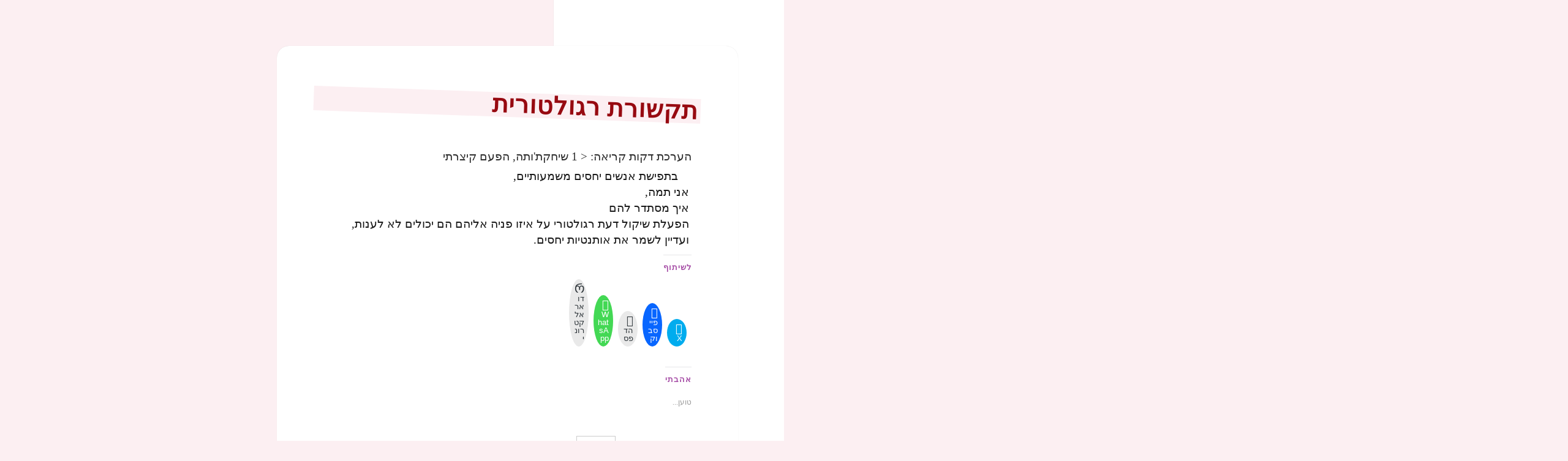

--- FILE ---
content_type: text/html; charset=UTF-8
request_url: https://dickmann.co.il/regulated_communication/
body_size: 40453
content:
<!DOCTYPE html><html dir="rtl" lang="he-IL" xmlns:fb="https://www.facebook.com/2008/fbml" xmlns:addthis="https://www.addthis.com/help/api-spec"  class="no-js"><head><script data-no-optimize="1">var litespeed_docref=sessionStorage.getItem("litespeed_docref");litespeed_docref&&(Object.defineProperty(document,"referrer",{get:function(){return litespeed_docref}}),sessionStorage.removeItem("litespeed_docref"));</script> <meta charset="UTF-8"><meta name="viewport" content="width=device-width, initial-scale=1.0"><link rel="profile" href="https://gmpg.org/xfn/11"><link rel="pingback" href="https://dickmann.co.il/xmlrpc.php"><style id="jetpack-boost-critical-css">@media all{.jetpack_subscription_widget #subscribe-email input{padding:.375em;width:100%}.jetpack_subscription_widget form>:last-child{margin-bottom:0}.hentry div.sharedaddy h3.sd-title,.hentry h3.sd-title{font-family:"Noto Sans",sans-serif;font-size:12px;font-size:1.2rem;line-height:1;margin:0 0 1em;opacity:.7;text-transform:uppercase}.hentry #jp-relatedposts{margin:0;padding-top:0}.hentry .jp-relatedposts-headline em:before{opacity:.7}.hentry div#jp-relatedposts h3.jp-relatedposts-headline{font-family:"Noto Sans",sans-serif;font-size:12px;font-size:1.2rem;opacity:.7;text-transform:uppercase}@media screen and (min-width:46.25em){.jetpack_subscription_widget #subscribe-email input{padding:.5625em}}@media screen and (min-width:55em){.jetpack_subscription_widget #subscribe-email input{padding:.75em}}@media screen and (min-width:59.6875em){.jetpack_subscription_widget #subscribe-email input{padding:.4583em}}@media screen and (min-width:68.75em){.jetpack_subscription_widget #subscribe-email input{padding:.5em}}@media screen and (min-width:77.5em){.hentry div#jp-relatedposts h3.jp-relatedposts-headline,.hentry div.sharedaddy h3.sd-title{font-size:13px;font-size:1.3rem}}}@media all{#jp-relatedposts{clear:both;display:none;margin:1em 0;padding-top:1em;position:relative}.jp-relatedposts:after{clear:both;content:"";display:block}#jp-relatedposts h3.jp-relatedposts-headline{display:inline-block;float:right;font-family:inherit;font-size:9pt;font-weight:700;margin:0 0 1em}#jp-relatedposts h3.jp-relatedposts-headline em:before{border-top:1px solid #0003;content:"";display:block;margin-bottom:1em;min-width:30px;width:100%}#jp-relatedposts h3.jp-relatedposts-headline em{font-style:normal;font-weight:700}}@media screen{body{direction:rtl;unicode-bidi:embed}td{text-align:right}.entry-footer,.site-description,.site-title,.widget-title,body,button,input,input[type=submit],select{font-family:"Alef Hebrew",Arial,Tahoma,sans-serif}ul{margin:0 .3em 1em 0}td{text-align:right}.secondary-toggle{right:auto;left:0}.site-branding{padding-right:0;padding-left:60px}.byline:before,.cat-links:before,.posted-on:before,.tags-links:before{margin-right:auto;margin-left:2px}.byline,.cat-links,.posted-on,.tags-links{margin-right:auto;margin-left:1em}.comment-reply-title small a{float:left}@media screen and (min-width:38.75em){ul{margin-right:25px;margin-left:auto}}@media screen and (min-width:46.25em){.site-branding{padding-right:0;padding-left:66px}}@media screen and (min-width:55em){.site-branding{padding-right:0;padding-left:74px}}@media screen and (min-width:59.6875em){body:before{right:0;left:auto}.sidebar{float:right;margin-right:auto;margin-left:-100%}.site-content{float:right;margin-right:29.4118%;margin-left:auto}.site-branding{padding:0}}@media screen and (min-width:87.6875em){body:before{width:-webkit-calc(50% - 289px);width:calc(50% - 289px)}}}@media all{a,body,div,em,form,h1,h2,h3,h4,html,iframe,label,li,p,span,table,tbody,td,tr,ul{border:0;font-family:inherit;font-size:100%;font-style:inherit;font-weight:inherit;margin:0;outline:0;padding:0;vertical-align:baseline}html{-webkit-box-sizing:border-box;-moz-box-sizing:border-box;box-sizing:border-box;font-size:62.5%;overflow-y:scroll;-webkit-text-size-adjust:100%;-ms-text-size-adjust:100%}*,:after,:before{-webkit-box-sizing:inherit;-moz-box-sizing:inherit;box-sizing:inherit}body{background:#f1f1f1}article,aside,footer,header,main,nav{display:block}ul{list-style:none}table{border-collapse:separate;border-spacing:0}td{font-weight:400;text-align:left}a img{border:0}.byline:before,.cat-links:before,.comment-reply-title small a:before,.posted-on:before,.secondary-toggle:before,.tags-links:before{-moz-osx-font-smoothing:grayscale;-webkit-font-smoothing:antialiased;display:inline-block;font-family:Genericons;font-size:16px;font-style:normal;font-weight:400;font-variant:normal;line-height:1;speak:never;text-align:center;text-decoration:inherit;text-transform:none;vertical-align:top}body,button,input,select{color:#333;font-family:"Noto Serif",serif;font-size:15px;font-size:1.5rem;line-height:1.6}h1,h2,h3,h4{clear:both;font-weight:700}p{margin-bottom:1.6em}em{font-style:italic}mark{background-color:#fff9c0;text-decoration:none}hr{background-color:#000;background-color:rgba(51,51,51,.1);border:0;height:1px;margin-bottom:1.6em}ul{margin:0 0 1.6em 1.3333em}ul{list-style:disc}table,td{border:1px solid #eaeaea;border:1px solid rgba(51,51,51,.1)}table{border-collapse:separate;border-spacing:0;border-width:1px 0 0 1px;margin:0 0 1.6em;table-layout:fixed;width:100%}td{font-weight:400;text-align:left}td{border-width:0 1px 1px 0}td{padding:.4em}img{-ms-interpolation-mode:bicubic;border:0;height:auto;max-width:100%;vertical-align:middle}button,input,select{background-color:#f7f7f7;border-radius:0;font-size:16px;font-size:1.6rem;line-height:1.5;margin:0;max-width:100%;vertical-align:baseline}button,input{-webkit-hyphens:none;-moz-hyphens:none;-ms-hyphens:none;hyphens:none;line-height:normal}input{background-image:-webkit-linear-gradient(rgba(255,255,255,0),rgba(255,255,255,0));border:1px solid #eaeaea;border:1px solid rgba(51,51,51,.1);color:#707070;color:rgba(51,51,51,.7)}button,input[type=submit]{-webkit-appearance:button;background-color:#333;border:0;color:#fff;font-family:"Noto Sans",sans-serif;font-size:12px;font-size:1.2rem;font-weight:700;padding:.7917em 1.5em;text-transform:uppercase}input[type=search]{-webkit-appearance:textfield}input[type=search]::-webkit-search-cancel-button{-webkit-appearance:none}input[type=email],input[type=search]{padding:.375em;width:100%}.search-form input[type=submit],.widget .search-form input[type=submit]{padding:0}a{color:#333;text-decoration:none}.secondary-toggle{background-color:transparent;border:1px solid #eaeaea;border:1px solid rgba(51,51,51,.1);height:42px;overflow:hidden;padding:0;position:absolute;top:50%;right:0;text-align:center;-webkit-transform:translateY(-50%);-ms-transform:translateY(-50%);transform:translateY(-50%);width:42px}.secondary-toggle:before{color:#333;content:"";line-height:40px;width:40px}.screen-reader-text{clip:rect(1px,1px,1px,1px);height:1px;overflow:hidden;position:absolute!important;width:1px}.site .skip-link{background-color:#f1f1f1;box-shadow:0 0 1px 1px rgba(0,0,0,.2);color:#21759b;display:block;font:bold 14px/normal"Noto Sans",sans-serif;left:-9999em;outline:0;padding:15px 23px 14px;text-decoration:none;text-transform:none;top:-9999em}.entry-content:after,.entry-content:before,.site-content:after,.site-content:before,.site:after,.site:before{content:"";display:table}.entry-content:after,.site-content:after,.site:after{clear:both}.site-header{background-color:#fff;border-bottom:1px solid rgba(51,51,51,.1);padding:7.6923%}.site-branding{min-height:2em;padding-right:60px;position:relative}.site-title{font-family:"Noto Sans",sans-serif;font-size:22px;font-size:2.2rem;font-weight:700;line-height:1.3636;margin-bottom:0}.site-description{display:none;font-family:"Noto Sans",sans-serif;font-size:12px;font-size:1.2rem;font-weight:400;line-height:1.5;margin:.5em 0 0;opacity:.7}.widget{color:#707070;color:rgba(51,51,51,.7);-webkit-hyphens:auto;-moz-hyphens:auto;-ms-hyphens:auto;hyphens:auto;margin:0 auto 9.0909%;width:100%;word-wrap:break-word}.widget button,.widget input,.widget select{font-size:16px;font-size:1.6rem;line-height:1.5}.widget button,.widget input{line-height:normal}.widget button,.widget input[type=submit]{font-size:12px;font-size:1.2rem;padding:.7917em 1.5833em}.widget input[type=email],.widget input[type=search]{padding:.375em}.widget-title{color:#333;font-family:"Noto Sans",sans-serif;margin:0 0 1.6em;letter-spacing:.04em;text-transform:uppercase}.widget>:last-child,.widget>nav>:last-child{margin-bottom:0}.widget_recent_entries a{border:0}.widget_recent_entries ul{list-style:none;margin:0}.widget_recent_entries li{border-top:1px solid #eaeaea;border-top:1px solid rgba(51,51,51,.1);padding:.7667em 0}.widget_recent_entries li:first-child{border-top:0;padding-top:0}.widget_recent_entries li:last-child{padding-bottom:0}.widget_recent_entries .post-date{display:block}.tagcloud ul{list-style-type:none}.tagcloud ul li{display:inline-block}.secondary{background-color:#fff;display:none;padding:0 7.6923%}.widget-area{margin:9.0909%auto 0}.hentry{background-color:#fff;padding-top:7.6923%;position:relative}.entry-header{padding:0 7.6923%}.entry-title{font-size:26px;font-size:2.6rem;line-height:1.1538;margin-bottom:.9231em}.entry-content{padding:0 7.6923% 7.6923%}.entry-content>:last-child{margin-bottom:0}.entry-content{-webkit-hyphens:auto;-moz-hyphens:auto;-ms-hyphens:auto;hyphens:auto;word-wrap:break-word}.entry-content h2{font-size:22px;font-size:2.2rem;line-height:1.3636;margin-top:2.1818em;margin-bottom:1.0909em}.entry-content h3{font-size:18px;font-size:1.8rem;line-height:1.3333;margin-top:2.6667em;margin-bottom:1.3333em}.entry-content h4{font-size:15px;font-size:1.5rem;line-height:1.2;margin-top:3.2em;margin-bottom:1.6em}.entry-content a{border-bottom:1px solid #333}.entry-content a img{display:block}.entry-footer{background-color:#f7f7f7;color:#707070;color:rgba(51,51,51,.7);font-family:"Noto Sans",sans-serif;font-size:12px;font-size:1.2rem;line-height:1.5;padding:3.8461% 7.6923%}.entry-footer a{border-bottom:1px solid transparent;color:#707070;color:rgba(51,51,51,.7)}.updated:not(.published){display:none}.byline:before,.cat-links:before,.posted-on:before,.tags-links:before{margin-right:2px;position:relative}.byline,.cat-links,.posted-on,.tags-links{margin-right:1em}.posted-on:before{content:""}.byline:before{content:""}.cat-links:before{content:""}.tags-links:before{content:""}.comments-area>:last-child{margin-bottom:0}.comment-reply-title small a{border:0;float:right;height:32px;overflow:hidden;width:26px}.comment-reply-title small a:before{content:"";font-size:32px;position:relative;top:-3px}iframe{margin-bottom:1.6em;max-width:100%;vertical-align:middle}@-ms-viewport{width:device-width}@viewport{width:device-width}@media screen and (min-width:38.75em){ul{margin-left:0}.site-branding{min-height:3.2em}.site-title{font-size:22px;font-size:2.2rem;line-height:1.0909}.site-description{display:block}.secondary{box-shadow:0 0 1px rgba(0,0,0,.15);margin:7.6923% 7.6923%0;padding:7.6923% 7.6923%0}.widget-area{margin-top:0}.widget{margin-bottom:11.1111%}.site-main{padding:7.6923%0}.hentry{box-shadow:0 0 1px rgba(0,0,0,.15);margin:0 7.6923%}.entry-header{padding:0 9.0909%}.entry-content{padding:0 9.0909% 9.0909%}.entry-footer{padding:4.5454% 9.0909%}}@media screen and (min-width:46.25em){body,button,input,select{font-size:17px;font-size:1.7rem;line-height:1.6471}button,input{line-height:normal}hr,p,table,ul{margin-bottom:1.6471em}button,input[type=submit]{font-size:14px;font-size:1.4rem;padding:.8214em 1.6429em}input[type=email],input[type=search]{padding:.5em}.secondary-toggle{height:56px;width:56px}.secondary-toggle:before{line-height:54px;width:54px}.entry-footer{font-size:14px;font-size:1.4rem}.site-branding{min-height:3.7059em;padding-right:66px}.site-title{font-size:29px;font-size:2.9rem;line-height:1.2069}.site-description{font-size:14px;font-size:1.4rem}.widget{font-size:14px;font-size:1.4rem;line-height:1.5}.widget p,.widget ul{margin-bottom:1.5em}.widget button,.widget input,.widget select{line-height:1.75}.widget button,.widget input{line-height:normal}.widget button,.widget input[type=submit]{font-size:14px;font-size:1.4rem;padding:.8214em 1.6429em}.widget input[type=email],.widget input[type=search]{padding:.5625em}.widget-title{margin:0 0 1.5em}.widget_recent_entries li{padding:.9643em 0}.entry-title{font-size:35px;font-size:3.5rem;line-height:1.2;margin-bottom:1.2em}.entry-content h2{font-size:29px;font-size:2.9rem;line-height:1.2069;margin-top:1.931em;margin-bottom:.9655em}.entry-content h3{font-size:24px;font-size:2.4rem;line-height:1.1667;margin-top:2.3333em;margin-bottom:1.1667em}.entry-content h4{font-size:20px;font-size:2rem;line-height:1.4;margin-top:2.8em;margin-bottom:1.4em}.byline:before,.cat-links:before,.posted-on:before,.tags-links:before{top:3px}.comment-reply-title small a:before{top:-1px}iframe{margin-bottom:1.6471em}}@media screen and (min-width:55em){body,button,input,select{font-size:19px;font-size:1.9rem;line-height:1.6842}button,input{line-height:normal}hr,p,table,ul{margin-bottom:1.6842em}button,input[type=submit]{font-size:16px;font-size:1.6rem;padding:.8125em 1.625em}input[type=email],input[type=search]{padding:.5278em}.secondary-toggle{height:64px;width:64px}.secondary-toggle:before{line-height:62px;width:62px}.entry-footer{font-size:16px;font-size:1.6rem}.site-branding{min-height:3.7895em;padding-right:74px}.site-title{font-size:32px;font-size:3.2rem;line-height:1.25}.site-description{font-size:16px;font-size:1.6rem}.widget{font-size:16px;font-size:1.6rem}.widget button,.widget input,.widget select{line-height:1.5}.widget button,.widget input{line-height:normal}.widget button,.widget input[type=submit]{font-size:16px;font-size:1.6rem;padding:.8125em 1.625em}.widget input[type=email],.widget input[type=search]{padding:.75em}.widget_recent_entries li{padding:.7188em 0}.entry-title{font-size:39px;font-size:3.9rem;line-height:1.2308;margin-bottom:1.2308em}.entry-content h2{font-size:32px;font-size:3.2rem;line-height:1.25;margin-top:2em;margin-bottom:1em}.entry-content h3{font-size:27px;font-size:2.7rem;line-height:1.1852;margin-top:2.3704em;margin-bottom:1.1852em}.entry-content h4{font-size:22px;font-size:2.2rem;line-height:1.4545;margin-top:2.9091em;margin-bottom:1.4545em}.byline:before,.cat-links:before,.posted-on:before,.tags-links:before{top:4px}iframe{margin-bottom:1.6842em}}@media screen and (min-width:59.6875em){body:before{background-color:#fff;box-shadow:0 0 1px rgba(0,0,0,.15);content:"";display:block;height:100%;min-height:100%;position:fixed;top:0;left:0;width:29.4118%;z-index:0}.site{margin:0 auto;max-width:1403px}.sidebar{float:left;margin-right:-100%;max-width:413px;position:relative;width:29.4118%}.secondary{background-color:transparent;box-shadow:none;display:block;margin:0;padding:0}.site-main{padding:8.3333%0}.site-content{display:block;float:left;margin-left:29.4118%;width:70.5882%}body{font-size:15px;font-size:1.5rem;line-height:1.6}hr,p,table,ul{margin-bottom:1.6em}button,input,select{font-size:16px;font-size:1.6rem;line-height:1.5}button,input{line-height:normal}button,input[type=submit]{font-size:12px;font-size:1.2rem;padding:.7917em 1.5833em}input[type=email],input[type=search]{padding:.375em}.secondary-toggle{display:none}.entry-footer{font-size:12px;font-size:1.2rem}.site-header{background-color:transparent;border-bottom:0;margin:20%0;padding:0 20%}.site-branding{min-height:0;padding:0}.site-title{font-size:22px;font-size:2.2rem;line-height:1.3636}.site-description{font-size:12px;font-size:1.2rem}.widget{font-size:12px;font-size:1.2rem;margin:0 0 20%;padding:0 20%}.widget button,.widget input,.widget select{font-size:12px;font-size:1.2rem}.widget button,.widget input[type=submit]{font-size:12px;font-size:1.2rem;padding:.5417em 1.0833em}.widget input[type=email],.widget input[type=search]{padding:.4583em}.widget_recent_entries li{padding:.4583em 0}.hentry{margin:0 8.3333%}.hentry{padding-top:8.3333%}.entry-header{padding:0 10%}.entry-title{font-size:31px;font-size:3.1rem;line-height:1.1613;margin-bottom:1.1613em}.entry-content{padding:0 10% 10%}.entry-content h2{font-size:26px;font-size:2.6rem;line-height:1.3846;margin-top:1.8462em;margin-bottom:.9231em}.entry-content h3{font-size:22px;font-size:2.2rem;line-height:1.3636;margin-top:2.1818em;margin-bottom:1.0909em}.entry-content h4{font-size:18px;font-size:1.8rem;line-height:1.3333;margin-top:2.6667em;margin-bottom:1.3333em}.entry-footer{padding:5% 10%}.byline:before,.cat-links:before,.posted-on:before,.tags-links:before{top:0}.comment-reply-title small a:before{top:-3px}iframe{margin-bottom:1.6em}}@media screen and (min-width:68.75em){body,button,input,select{font-size:17px;font-size:1.7rem;line-height:1.6471}button,input{line-height:normal}hr,p,table,ul{margin-bottom:1.6471em}button,input[type=submit]{font-size:14px;font-size:1.4rem;padding:.8214em 1.5714em}input[type=email],input[type=search]{padding:.5em}.entry-footer{font-size:14px;font-size:1.4rem}.site-title{font-size:24px;font-size:2.4rem;line-height:1.1667}.site-description{font-size:14px;font-size:1.4rem}.widget{font-size:14px;font-size:1.4rem}.widget button,.widget input,.widget select{font-size:14px;font-size:1.4rem}.widget button,.widget input[type=submit]{font-size:12px;font-size:1.2rem;padding:.75em 1.5em}.widget input[type=email],.widget input[type=search]{padding:.5em}.widget_recent_entries li{padding:.4643em 0}.entry-title{font-size:35px;font-size:3.5rem;line-height:1.2;margin-bottom:1.2em}.entry-content h2{font-size:29px;font-size:2.9rem;line-height:1.2069;margin-top:1.931em;margin-bottom:.9655em}.entry-content h3{font-size:24px;font-size:2.4rem;line-height:1.1667;margin-top:2.3333em;margin-bottom:1.1667em}.entry-content h4{font-size:20px;font-size:2rem;line-height:1.4;margin-top:2.8em;margin-bottom:1.4em}.byline:before,.cat-links:before,.posted-on:before,.tags-links:before{top:3px}.comment-reply-title small a:before{top:-1px}iframe{margin-bottom:1.6471em}}@media screen and (min-width:77.5em){body,button,input,select{font-size:19px;font-size:1.9rem;line-height:1.6842}button,input{line-height:normal}hr,p,table,ul{margin-bottom:1.6842em}button,input[type=submit]{font-size:16px;font-size:1.6rem;padding:.8125em 1.625em}input[type=email],input[type=search]{padding:.5278em}.entry-footer{font-size:16px;font-size:1.6rem}.site-title{font-size:27px;font-size:2.7rem;line-height:1.1852}.site-description{font-size:16px;font-size:1.6rem}.widget{font-size:16px;font-size:1.6rem}.widget button,.widget input,.widget select{font-size:16px;font-size:1.6rem}.widget button,.widget input[type=submit]{font-size:13px;font-size:1.3rem;padding:.8462em 1.6923em}.widget input[type=email],.widget input[type=search]{padding:.5em}.widget_recent_entries li{padding:.4688em 0}.entry-title{font-size:39px;font-size:3.9rem;line-height:1.2308;margin-bottom:1.2308em}.entry-content h2{font-size:32px;font-size:3.2rem;line-height:1.25;margin-top:2em;margin-bottom:1em}.entry-content h3{font-size:27px;font-size:2.7rem;line-height:1.1852;margin-top:2.3704em;margin-bottom:1.1852em}.entry-content h4{font-size:22px;font-size:2.2rem;line-height:1.4545;margin-top:2.9091em;margin-bottom:1.4545em}.byline:before,.cat-links:before,.posted-on:before,.tags-links:before{top:4px}iframe{margin-bottom:1.6842em}}@media screen and (min-width:87.6875em){body:before{width:-webkit-calc(50% - 289px);width:calc(50% - 289px)}}hr{background-color:#00f;border:3;height:2px;margin-bottom:28px}a,body,div,em,form,h1,h2,h3,h4,html,iframe,label,li,p,span,table,tbody,td,tr,ul{border:0;font-family:inherit;font-size:100%;font-style:inherit;font-weight:inherit;margin:0;outline:0;padding:0;vertical-align:baseline;text-align:right}li,ul{margin:0 5px;line-height:1.3em;color:#2d2d2d;padding:1px 0 2px 5px;word-break:keep-all;font-weight:400}ul{list-style-type:square}li{margin-right:10px;padding-left:10px}ul li:before{color:#970a11}ul li{list-style-type:square;margin-right:3px}ul li:before{color:#970a11;display:block;float:right;width:1.2em;transform:rotate(45deg);padding-top:1px}html{-webkit-box-sizing:border-box;-moz-box-sizing:border-box;box-sizing:border-box;font-size:62.5%;overflow-y:scroll;-webkit-text-size-adjust:100%;-ms-text-size-adjust:100%}hr{background-color:#000;color:#00f;border:1px;height:1px;margin-bottom:20px}*,:after,:before{-webkit-box-sizing:inherit;-moz-box-sizing:inherit;box-sizing:inherit}body{background:#fceff2}article,aside,footer,header,main,nav{display:block}table{border-collapse:separate;border-spacing:0}td{font-weight:400;text-align:right}a img{border:0}.byline:before,.cat-links:before,.comment-reply-title small a:before,.posted-on:before,.secondary-toggle:before,.tags-links:before{-moz-osx-font-smoothing:grayscale;-webkit-font-smoothing:antialiased;display:inline-block;font-size:16px;font-style:normal;font-weight:400;font-variant:normal;line-height:1;speak:none;text-align:center;text-decoration:inherit;text-transform:none;vertical-align:top}body,button,input,select{color:#2d2d2d;font-family:"Alef Hebrew";font-size:15px;font-size:1.5rem;line-height:1.6}h1,h2,h3,h4{clear:both;font-weight:500}p{color:#191919;line-height:1.4em;text-indent:18px;margin:.2em .2em .2em 0}em{font-style:italic}mark{background-color:#fceff2;font-size:100%;padding:1px 2px 2px 3px}hr{background-color:#eaeaea;background-color:rgba(51,51,51,.1);border:0;height:2px;margin-bottom:1.6em;width:66%}ul{margin:0 0 1.6em 1.3333em;padding-right:.8em}ul{list-style:disc}table,td{border:1px solid #f8dce1;border:1px solid rgba(51,51,51,.1)}table{border-collapse:separate;border-spacing:0;border-width:1px;border-radius:10px;margin:0 0 1em;table-layout:fixed;width:auto}td{text-align:right;line-height:1.34em;font-size:95%;font-weight:500;text-indent:0!important}td{border-color:#eae0de}td{padding:.4em}img{-ms-interpolation-mode:bicubic;border:0;height:auto;max-width:100%;vertical-align:middle}button,input,select{background-color:#e0eee0;color:#215e21;border-radius:0;font-size:16px;font-size:1.6rem;line-height:1.5;margin:0;max-width:100%;vertical-align:baseline}button,input{line-height:normal}input{background-image:-webkit-linear-gradient(rgba(255,255,255,0),rgba(255,255,255,0));border:1px solid #eaeaea;border:1px solid rgba(51,51,51,.1);color:#707070;color:rgba(51,51,51,.7)}button,input[type=submit]{-webkit-appearance:button;background-color:#333;border:0;color:#fff;font-family:"Alef Hebrew",sans-serif;font-size:12px;font-size:1.2rem;font-weight:700;padding:.7917em 1.5em}input[type=search]{-webkit-appearance:textfield}input[type=search]::-webkit-search-cancel-button{-webkit-appearance:none}input[type=email],input[type=search]{padding:.375em;width:100%}.search-form input[type=submit],.widget .search-form input[type=submit]{padding:0}a{color:#707070;text-decoration:none}.secondary-toggle{background-color:transparent;border:1px solid #eaeaea;height:42px;overflow:hidden;padding:0;position:absolute;top:50%;right:0;text-align:center;-webkit-transform:translateY(-50%);-ms-transform:translateY(-50%);transform:translateY(-50%);width:42px}.secondary-toggle:before{color:#333;content:"";line-height:40px;width:40px}.screen-reader-text{clip:rect(1px,1px,1px,1px);height:1px;overflow:hidden;position:absolute!important;width:1px}.site .skip-link{background-color:#f1f1f1;box-shadow:0 0 1px 1px rgba(0,0,0,.2);color:#21759b;display:block;font:bold 14px/normal"Noto Sans",sans-serif;left:-9999em;outline:0;padding:15px 23px 14px;text-decoration:none;text-transform:none;top:-9999em}.entry-content:after,.entry-content:before,.site-content:after,.site-content:before,.site:after,.site:before{content:"";display:table}.entry-content:after,.site-content:after,.site:after{clear:both}.site-header{background-color:#fff;border-bottom:1px solid rgba(51,51,51,.1);padding:7.6923%}.site-branding{min-height:2em;padding-right:60px;position:relative}.site-title{font-family:"Alef Hebrew",sans-serif;font-size:22px;font-size:2.2rem;font-weight:700;line-height:1.3636;margin-bottom:0}.site-description{font-family:"Alef Hebrew",sans-serif;font-size:1.2rem;font-weight:500;line-height:1.2;margin:.5em 0 0;text-indent:0;background-color:#e0eee0;background:#e0eee0;padding:15px;width:auto;display:inline-block;color:#215e21}.widget{color:#707070;color:rgba(51,51,51,.7);-webkit-hyphens:auto;-moz-hyphens:auto;-ms-hyphens:auto;hyphens:auto;margin:0 auto 9.0909%;width:100%}.widget button,.widget input,.widget select{font-size:16px;font-size:1.6rem;line-height:1.5}.widget button,.widget input{line-height:normal}.widget button,.widget input[type=submit]{font-size:12px;font-size:1.2rem;padding:.7917em 1.5833em}.widget input[type=email],.widget input[type=search]{padding:.375em}.widget-title{color:#333;font-family:"Alef Hebrew",sans-serif;margin:0 0 1.6em;letter-spacing:.04em}.widget>:last-child{margin-bottom:0}.widget_recent_entries a{border:0}.widget_recent_entries ul{list-style:none;margin:0}.widget_recent_entries li{border-top:1px solid #eaeaea;border-top:1px solid rgba(51,51,51,.1);padding:.7667em 0}.widget_recent_entries li:first-child{border-top:0;padding-top:0}.widget_recent_entries li:last-child{padding-bottom:0}.widget_recent_entries .post-date{display:block}.secondary{background-color:#fff;display:none;padding:0 7.6923%}.widget-area{margin:9.0909%auto 0}.hentry{background-color:#fff;padding-top:7.6923%;position:relative}.entry-header{padding:0 7.6923%}.entry-title{font-size:34px;font-size:3.4rem;line-height:1.1538;margin-bottom:.09231em;padding-bottom:.1em;transform:rotate(2deg);letter-spacing:1px;-ms-transform:rotate(2deg);-webkit-transform:rotate(2deg);margin:0-15px 0;color:#970a11}.entry-content{padding:0 7.6923% 7.6923%}.entry-content>:last-child{margin-bottom:0}.entry-content{-webkit-hyphens:auto;-moz-hyphens:auto;-ms-hyphens:auto;hyphens:auto}.entry-content h2{font-size:28px;font-size:2.8rem;line-height:1.3636;margin-bottom:1.0909em;letter-spacing:1.5px;transform:rotate(1deg);-ms-transform:rotate(1deg);-webkit-transform:rotate(1deg);margin-top:0;color:#0073aa}.entry-content h3{font-size:24px;color:#970a11;line-height:1.3333em;margin:0 0 .2em}.entry-content h4{color:#228b22;font-size:2rem;line-height:1.2;letter-spacing:.1em;margin:.1em .3em 1.2em}.entry-content a{border-bottom:1px solid #0073aa;font-size:20px}.entry-content a img{display:block}.entry-footer{background-color:#e0eee0;color:#707070;color:rgba(51,51,51,.7);font-family:"Alef Hebrew",sans-serif;font-size:12px;font-size:1.2rem;line-height:1.5;padding:3.8461% 7.6923%}.entry-footer a{border-bottom:1px solid transparent;color:#707070;color:rgba(51,51,51,.7)}.updated:not(.published){display:none}.byline:before,.cat-links:before,.posted-on:before,.tags-links:before{margin-right:2px;position:relative}.byline,.cat-links,.posted-on,.tags-links{margin-right:1em}.posted-on:before{content:""}.byline:before{content:""}.cat-links:before{content:""}.tags-links:before{content:""}.comments-area>:last-child{margin-bottom:0}.comment-reply-title small a{border:0;float:right;height:32px;overflow:hidden;width:26px}.comment-reply-title small a:before{content:"";font-size:32px;position:relative;top:-3px}iframe{margin-bottom:1.6em;max-width:100%;vertical-align:middle}@-ms-viewport{width:auto}@viewport{width:auto}@media screen and (min-width:38.75em){ul{margin-left:0}.site-branding{min-height:3.2em}.site-title{font-size:22px;font-size:2.2rem;line-height:1.0909}.site-description{display:block}.secondary{box-shadow:0 0 1px rgba(0,0,0,.15);margin:7.6923% 7.6923%0;padding:7.6923% 7.6923%0}.widget-area{margin-top:0}.widget{margin-bottom:11.1111%}.site-main{padding:7.6923%0}.hentry{box-shadow:0 0 1px rgba(0,0,0,.15);margin:0 7.6923%}.entry-header{padding:0 9.0909%}.entry-content{padding:0 9.0909% 9.0909%}.entry-footer{padding:4.5454% 9.0909%}}@media screen and (min-width:46.25em){body,button,input,select{font-size:17px;font-size:1.7rem;line-height:1}button,input{line-height:normal}hr,p,table,ul{margin-bottom:1.1em}button,input[type=submit]{font-size:14px;font-size:1.4rem;padding:.8214em 1.6429em}input[type=email],input[type=search]{padding:.5em}.secondary-toggle{height:56px;width:56px}.secondary-toggle:before{line-height:54px;width:54px}.entry-footer{font-size:14px;font-size:1.4rem}.site-branding{min-height:3.7059em;padding-right:66px}.site-title{font-size:29px;font-size:2.9rem;line-height:1.2069}.site-description{font-size:14px;font-size:1.4rem}.widget{font-size:14px;font-size:1.4rem;line-height:1.5}.widget p,.widget ul{margin-bottom:1.5em}.widget button,.widget input,.widget select{line-height:1.75}.widget button,.widget input{line-height:normal}.widget button,.widget input[type=submit]{font-size:14px;font-size:1.4rem;padding:.8214em 1.6429em}.widget input[type=email],.widget input[type=search]{padding:.5625em}.widget-title{margin:0 0 1.5em}.widget_recent_entries li{padding:.9643em 0}.entry-title{font-size:30px;font-size:3rem;line-height:1.2;margin-bottom:1.2em}.entry-content h2{font-size:32px;font-size:3.2rem;line-height:1.2069;margin-top:0;margin-bottom:.9655em;color:#0073aa}.entry-content h3{color:purple;font-size:28px;font-size:2.8rem;letter-spacing:1px;line-height:1.1667;margin-top:1.2em;margin-bottom:.2em}.entry-content h4{color:#228b22;font-size:26px;font-size:2.4rem;line-height:1.4545;margin-top:.9091em;margin-bottom:.8em}}.byline:before,.cat-links:before,.posted-on:before,.tags-links:before{top:3px}.comment-reply-title small a:before{top:-1px}iframe{margin-bottom:1.6471em}@media screen and (min-width:55em){body,button,input,select{font-size:19px;font-size:1.9rem;line-height:1.6842}button,input{line-height:normal}hr,p,table,ul{margin-bottom:1.1em}button,input[type=submit]{font-size:16px;font-size:1.6rem;padding:.8125em 1.625em}input[type=email],input[type=search]{padding:.5278em}.secondary-toggle{height:64px;width:64px}.secondary-toggle:before{line-height:62px;width:62px}.entry-footer{font-size:16px;font-size:1.6rem}.site-branding{min-height:3.7895em;padding-right:74px}.site-title{font-size:32px;font-size:3.2rem;line-height:1.25}.site-description{font-size:16px;font-size:1.6rem}.widget{font-size:16px;font-size:1.6rem}.widget button,.widget input,.widget select{line-height:1.5}.widget button,.widget input{line-height:normal}.widget button,.widget input[type=submit]{font-size:16px;font-size:1.6rem;padding:.8125em 1.625em}.widget input[type=email],.widget input[type=search]{padding:.75em}.widget_recent_entries li{padding:.7188em 0}.entry-title{color:#970a11;font-weight:700}.entry-title{font-size:30px;font-size:3rem;line-height:1.2308;margin-bottom:.8em;color:#0073aa;padding-bottom:.2em}.entry-content h2{font-size:24px;font-size:2.4rem;line-height:1.2;margin-top:1em;margin-bottom:1em;color:#0073aa}.entry-content h3{font-size:30px;font-size:3rem;line-height:1.1852;margin-top:.3704em;margin-bottom:.5em}.entry-content h4{font-size:22px;font-size:2.2rem;line-height:1.4;margin-top:.8em;margin-bottom:1em}.byline:before,.cat-links:before,.posted-on:before,.tags-links:before{top:4px}iframe{margin-bottom:1.6842em}}@media screen and (min-width:59.6875em){body:before{background-color:#fff;box-shadow:0 0 1px rgba(0,0,0,.15);content:"";display:block;height:100%;min-height:100%;position:fixed;top:0;left:0;width:29.4118%;z-index:0}.site{margin:0 auto;max-width:1403px}.sidebar{float:left;margin-right:-100%;max-width:413px;position:relative;width:29.4118%}.secondary{background-color:transparent;box-shadow:none;display:block;margin:0;padding:0}.site-main{padding:8.3333%0}.site-content{display:block;float:left;margin-left:29.4118%;width:70.5882%}body{font-size:15px;font-size:1.5rem;line-height:1.6}hr,p,table,ul{margin-bottom:1em}button,input,select{font-size:16px;font-size:1.6rem;line-height:1.5}button,input{line-height:normal}button,input[type=submit]{font-size:12px;font-size:1.2rem;padding:.7917em 1.5833em}input[type=email],input[type=search]{padding:.375em}.secondary-toggle{display:none}.entry-footer{font-size:12px;font-size:1.2rem}.site-header{background-color:transparent;border-bottom:0;margin:20%0;padding:0 20%}.site-branding{min-height:0;padding:0}.site-title{font-size:22px;font-size:2.2rem;line-height:1.3636}.site-description{font-size:12px;font-size:1.2rem}.widget{font-size:12px;font-size:1.2rem;margin:0 0 20%;padding:0 20%}.widget button,.widget input,.widget select{font-size:12px;font-size:1.2rem}.widget button,.widget input[type=submit]{font-size:12px;font-size:1.2rem;padding:.5417em 1.0833em}.widget input[type=email],.widget input[type=search]{padding:.4583em}.widget_recent_entries li{padding:.4583em 0}.hentry{margin:0 8.3333%;border-radius:20px;border:#000 2px}.hentry{padding-top:8.3333%;border-radius:20px;border:#000 2px}.entry-header{padding:0 10%}.entry-title{color:#970a11;font-weight:700}.entry-title{font-size:31px;font-size:3.1rem;line-height:1.1613;margin-bottom:1.1613em;background-color:#fceff2;padding:0 5px}.entry-content{padding:0 10% 10%;border-radius:20px;border:#000 2px}.entry-content h2{font-size:28px;font-size:2.8rem;line-height:1.3846;margin-top:0;margin-bottom:.9231em;color:#0073aa}.entry-content h3{font-size:26px;font-size:2.6rem;line-height:1.3636;margin-top:.1818em;margin-bottom:.0909em}.entry-content h4{font-size:18px;font-size:1.8rem;line-height:1.3333;margin:0}.entry-footer{padding:5% 10%}.byline:before,.cat-links:before,.posted-on:before,.tags-links:before{top:0}.comment-reply-title small a:before{top:-3px}iframe{margin-bottom:1.6em}}@media screen and (min-width:68.75em){body,button,input,select{font-size:18px;font-size:1.8rem;line-height:1.6471}button,input{line-height:normal}hr,p,table{margin-bottom:1em}button,input[type=submit]{font-size:14px;font-size:1.4rem;padding:.8214em 1.5714em}input[type=email],input[type=search]{padding:.5em}.entry-footer{font-size:14px;font-size:1.4rem}.site-title{font-size:24px;font-size:2.4rem;line-height:1.1667}.site-description{font-size:12px;font-size:1.2rem}.widget{font-size:14px;font-size:1.4rem}.widget button,.widget input,.widget select{font-size:14px;font-size:1.4rem}.widget button,.widget input[type=submit]{font-size:12px;font-size:1.2rem;padding:.75em 1.5em}.widget input[type=email],.widget input[type=search]{padding:.5em}.widget_recent_entries li{padding:.4643em 0}.entry-title{font-size:36px;font-size:3.6rem;line-height:1.2;margin-bottom:.8em}.entry-content h2{font-size:32px;line-height:1.2;margin-top:.2em;color:#0073aa}.entry-content h3{font-size:28px;font-size:2.8rem;line-height:1.1667;margin-top:.3333em;margin-bottom:.4em}.entry-content h4{font-size:24px;font-size:2.4rem;line-height:1.4;margin-top:.8em;margin-bottom:.2em}.byline:before,.cat-links:before,.posted-on:before,.tags-links:before{top:3px}.comment-reply-title small a:before{top:-1px}iframe{margin-bottom:1.6471em}}@media screen and (min-width:77.5em){body,button,input,select{font-size:19px;font-size:1.9rem;line-height:1.6842}button,input{line-height:normal}hr,p,table,ul{margin-bottom:.6em;padding-right:1px}button,input[type=submit]{font-size:16px;font-size:1.6rem;padding:.8125em 1.625em}input[type=email],input[type=search]{padding:.5278em}.entry-footer{font-size:16px;font-size:1.6rem}.site-title{font-size:27px;font-size:2.7rem;line-height:1.1852}.site-description{font-size:16px;font-size:1.6rem}.widget{font-size:16px;font-size:1.6rem}.widget button,.widget input,.widget select{font-size:16px;font-size:1.6rem}.widget button,.widget input[type=submit]{font-size:13px;font-size:1.3rem;padding:.8462em 1.6923em}.widget input[type=email],.widget input[type=search]{padding:.5em}.widget_recent_entries li{padding:.4688em 0}.entry-title{color:#970a11;font-weight:700}.entry-title{font-size:40px;font-size:4rem;line-height:1;margin-bottom:1.2308em}.entry-content h2{font-size:34px;font-size:3.4rem;line-height:1.;margin-top:0}.entry-content h3{font-size:28px;font-size:2.8rem;line-height:1.1852;margin-top:.9em;margin-bottom:.6em}.entry-content h4{font-size:22px;font-size:2.2rem;line-height:1.4545;margin-top:1em;margin-bottom:.2em}.byline:before,.cat-links:before,.posted-on:before,.tags-links:before{top:4px}iframe{margin-bottom:1.6842em}}@media screen and (min-width:87.6875em){body:before{width:-webkit-calc(50% - 289px);width:calc(50% - 289px)}}@media screen and (max-width:767px){body .entry-content h3{font-size:28px;margin-top:12px;margin-bottom:8px}body .entry-content h4{margin-top:12px;margin-bottom:8px}}@font-face{font-family:Genericons;font-weight:400;font-style:normal}@media screen and (-webkit-min-device-pixel-ratio:0){@font-face{font-family:Genericons}}hr{background-color:#00f;border:3;height:2px;margin-bottom:28px}a,body,div,em,form,h1,h2,h3,h4,html,iframe,label,li,p,span,table,tbody,td,tr,ul{border:0;font-family:inherit;font-size:100%;font-style:inherit;font-weight:inherit;margin:0;outline:0;padding:0;vertical-align:baseline;text-align:right}li,ul{margin:0 5px;line-height:1.3em;color:#2d2d2d;padding:1px 0 2px 5px;word-break:keep-all;font-weight:400}ul{list-style-type:square}li{margin-right:10px;padding-left:10px}ul li:before{color:#970a11}ul li{list-style-type:square;margin-right:3px}ul li:before{color:#970a11;display:block;float:right;width:1.2em;transform:rotate(45deg);padding-top:1px}html{-webkit-box-sizing:border-box;-moz-box-sizing:border-box;box-sizing:border-box;font-size:62.5%;overflow-y:scroll;-webkit-text-size-adjust:100%;-ms-text-size-adjust:100%}hr{background-color:#000;color:#00f;border:1px;height:1px;margin-bottom:20px}*,:after,:before{-webkit-box-sizing:inherit;-moz-box-sizing:inherit;box-sizing:inherit}body{background:#fceff2}article,aside,footer,header,main,nav{display:block}table{border-collapse:separate;border-spacing:0}td{font-weight:400;text-align:right}a img{border:0}.byline:before,.cat-links:before,.comment-reply-title small a:before,.posted-on:before,.secondary-toggle:before,.tags-links:before{-moz-osx-font-smoothing:grayscale;-webkit-font-smoothing:antialiased;display:inline-block;font-size:16px;font-style:normal;font-weight:400;font-variant:normal;line-height:1;speak:none;text-align:center;text-decoration:inherit;text-transform:none;vertical-align:top}body,button,input,select{color:#2d2d2d;font-family:"Alef Hebrew";font-size:15px;font-size:1.5rem;line-height:1.6}h1,h2,h3,h4{clear:both;font-weight:500}p{color:#191919;line-height:1.4em;text-indent:18px;margin:.2em .2em .2em 0}em{font-style:italic}mark{background-color:#fceff2;font-size:100%;padding:1px 2px 2px 3px}hr{background-color:#eaeaea;background-color:rgba(51,51,51,.1);border:0;height:2px;margin-bottom:1.6em;width:66%}ul{margin:0 0 1.6em 1.3333em;padding-right:.8em}ul{list-style:disc}table,td{border:1px solid #f8dce1;border:1px solid rgba(51,51,51,.1)}table{border-collapse:separate;border-spacing:0;border-width:1px;border-radius:10px;margin:0 0 1em;table-layout:fixed;width:auto}td{text-align:right;line-height:1.34em;font-size:95%;font-weight:500;text-indent:0!important}td{border-color:#eae0de}td{padding:.4em}img{-ms-interpolation-mode:bicubic;border:0;height:auto;max-width:100%;vertical-align:middle}button,input,select{background-color:#e0eee0;color:#215e21;border-radius:0;font-size:16px;font-size:1.6rem;line-height:1.5;margin:0;max-width:100%;vertical-align:baseline}button,input{line-height:normal}input{background-image:-webkit-linear-gradient(rgba(255,255,255,0),rgba(255,255,255,0));border:1px solid #eaeaea;border:1px solid rgba(51,51,51,.1);color:#707070;color:rgba(51,51,51,.7)}button,input[type=submit]{-webkit-appearance:button;background-color:#333;border:0;color:#fff;font-family:"Alef Hebrew",sans-serif;font-size:12px;font-size:1.2rem;font-weight:700;padding:.7917em 1.5em}input[type=search]{-webkit-appearance:textfield}input[type=search]::-webkit-search-cancel-button{-webkit-appearance:none}input[type=email],input[type=search]{padding:.375em;width:100%}.search-form input[type=submit],.widget .search-form input[type=submit]{padding:0}a{color:#707070;text-decoration:none}.secondary-toggle{background-color:transparent;border:1px solid #eaeaea;height:42px;overflow:hidden;padding:0;position:absolute;top:50%;right:0;text-align:center;-webkit-transform:translateY(-50%);-ms-transform:translateY(-50%);transform:translateY(-50%);width:42px}.secondary-toggle:before{color:#333;content:"";line-height:40px;width:40px}.screen-reader-text{clip:rect(1px,1px,1px,1px);height:1px;overflow:hidden;position:absolute!important;width:1px}.site .skip-link{background-color:#f1f1f1;box-shadow:0 0 1px 1px rgba(0,0,0,.2);color:#21759b;display:block;font:bold 14px/normal"Noto Sans",sans-serif;left:-9999em;outline:0;padding:15px 23px 14px;text-decoration:none;text-transform:none;top:-9999em}.entry-content:after,.entry-content:before,.site-content:after,.site-content:before,.site:after,.site:before{content:"";display:table}.entry-content:after,.site-content:after,.site:after{clear:both}.site-header{background-color:#fff;border-bottom:1px solid rgba(51,51,51,.1);padding:7.6923%}.site-branding{min-height:2em;padding-right:60px;position:relative}.site-title{font-family:"Alef Hebrew",sans-serif;font-size:22px;font-size:2.2rem;font-weight:700;line-height:1.3636;margin-bottom:0}.site-description{font-family:"Alef Hebrew",sans-serif;font-size:1.2rem;font-weight:500;line-height:1.2;margin:.5em 0 0;text-indent:0;background-color:#e0eee0;background:#e0eee0;padding:15px;width:auto;display:inline-block;color:#215e21}.widget{color:#707070;color:rgba(51,51,51,.7);-webkit-hyphens:auto;-moz-hyphens:auto;-ms-hyphens:auto;hyphens:auto;margin:0 auto 9.0909%;width:100%}.widget button,.widget input,.widget select{font-size:16px;font-size:1.6rem;line-height:1.5}.widget button,.widget input{line-height:normal}.widget button,.widget input[type=submit]{font-size:12px;font-size:1.2rem;padding:.7917em 1.5833em}.widget input[type=email],.widget input[type=search]{padding:.375em}.widget-title{color:#333;font-family:"Alef Hebrew",sans-serif;margin:0 0 1.6em;letter-spacing:.04em}.widget>:last-child{margin-bottom:0}.widget_recent_entries a{border:0}.widget_recent_entries ul{list-style:none;margin:0}.widget_recent_entries li{border-top:1px solid #eaeaea;border-top:1px solid rgba(51,51,51,.1);padding:.7667em 0}.widget_recent_entries li:first-child{border-top:0;padding-top:0}.widget_recent_entries li:last-child{padding-bottom:0}.widget_recent_entries .post-date{display:block}.secondary{background-color:#fff;display:none;padding:0 7.6923%}.widget-area{margin:9.0909%auto 0}.hentry{background-color:#fff;padding-top:7.6923%;position:relative}.entry-header{padding:0 7.6923%}.entry-title{font-size:34px;font-size:3.4rem;line-height:1.1538;margin-bottom:.09231em;padding-bottom:.1em;transform:rotate(2deg);letter-spacing:1px;-ms-transform:rotate(2deg);-webkit-transform:rotate(2deg);margin:0-15px 0;color:#970a11}.entry-content{padding:0 7.6923% 7.6923%}.entry-content>:last-child{margin-bottom:0}.entry-content{-webkit-hyphens:auto;-moz-hyphens:auto;-ms-hyphens:auto;hyphens:auto}.entry-content h2{font-size:28px;font-size:2.8rem;line-height:1.3636;margin-bottom:1.0909em;letter-spacing:1.5px;transform:rotate(1deg);-ms-transform:rotate(1deg);-webkit-transform:rotate(1deg);margin-top:0;color:#0073aa}.entry-content h3{font-size:24px;color:#970a11;line-height:1.3333em;margin:0 0 .2em}.entry-content h4{color:#228b22;font-size:2rem;line-height:1.2;letter-spacing:.1em;margin:.1em .3em 1.2em}.entry-content a{border-bottom:1px solid #0073aa;font-size:20px}.entry-content a img{display:block}.entry-footer{background-color:#e0eee0;color:#707070;color:rgba(51,51,51,.7);font-family:"Alef Hebrew",sans-serif;font-size:12px;font-size:1.2rem;line-height:1.5;padding:3.8461% 7.6923%}.entry-footer a{border-bottom:1px solid transparent;color:#707070;color:rgba(51,51,51,.7)}.updated:not(.published){display:none}.byline:before,.cat-links:before,.posted-on:before,.tags-links:before{margin-right:2px;position:relative}.byline,.cat-links,.posted-on,.tags-links{margin-right:1em}.posted-on:before{content:""}.byline:before{content:""}.cat-links:before{content:""}.tags-links:before{content:""}.comments-area>:last-child{margin-bottom:0}.comment-reply-title small a{border:0;float:right;height:32px;overflow:hidden;width:26px}.comment-reply-title small a:before{content:"";font-size:32px;position:relative;top:-3px}iframe{margin-bottom:1.6em;max-width:100%;vertical-align:middle}@-ms-viewport{width:auto}@viewport{width:auto}@media screen and (min-width:38.75em){ul{margin-left:0}.site-branding{min-height:3.2em}.site-title{font-size:22px;font-size:2.2rem;line-height:1.0909}.site-description{display:block}.secondary{box-shadow:0 0 1px rgba(0,0,0,.15);margin:7.6923% 7.6923%0;padding:7.6923% 7.6923%0}.widget-area{margin-top:0}.widget{margin-bottom:11.1111%}.site-main{padding:7.6923%0}.hentry{box-shadow:0 0 1px rgba(0,0,0,.15);margin:0 7.6923%}.entry-header{padding:0 9.0909%}.entry-content{padding:0 9.0909% 9.0909%}.entry-footer{padding:4.5454% 9.0909%}}@media screen and (min-width:46.25em){body,button,input,select{font-size:17px;font-size:1.7rem;line-height:1}button,input{line-height:normal}hr,p,table,ul{margin-bottom:1.1em}button,input[type=submit]{font-size:14px;font-size:1.4rem;padding:.8214em 1.6429em}input[type=email],input[type=search]{padding:.5em}.secondary-toggle{height:56px;width:56px}.secondary-toggle:before{line-height:54px;width:54px}.entry-footer{font-size:14px;font-size:1.4rem}.site-branding{min-height:3.7059em;padding-right:66px}.site-title{font-size:29px;font-size:2.9rem;line-height:1.2069}.site-description{font-size:14px;font-size:1.4rem}.widget{font-size:14px;font-size:1.4rem;line-height:1.5}.widget p,.widget ul{margin-bottom:1.5em}.widget button,.widget input,.widget select{line-height:1.75}.widget button,.widget input{line-height:normal}.widget button,.widget input[type=submit]{font-size:14px;font-size:1.4rem;padding:.8214em 1.6429em}.widget input[type=email],.widget input[type=search]{padding:.5625em}.widget-title{margin:0 0 1.5em}.widget_recent_entries li{padding:.9643em 0}.entry-title{font-size:30px;font-size:3rem;line-height:1.2;margin-bottom:1.2em}.entry-content h2{font-size:32px;font-size:3.2rem;line-height:1.2069;margin-top:0;margin-bottom:.9655em;color:#0073aa}.entry-content h3{color:purple;font-size:28px;font-size:2.8rem;letter-spacing:1px;line-height:1.1667;margin-top:1.2em;margin-bottom:.2em}.entry-content h4{color:#228b22;font-size:26px;font-size:2.4rem;line-height:1.4545;margin-top:.9091em;margin-bottom:.8em}}.byline:before,.cat-links:before,.posted-on:before,.tags-links:before{top:3px}.comment-reply-title small a:before{top:-1px}iframe{margin-bottom:1.6471em}@media screen and (min-width:55em){body,button,input,select{font-size:19px;font-size:1.9rem;line-height:1.6842}button,input{line-height:normal}hr,p,table,ul{margin-bottom:1.1em}button,input[type=submit]{font-size:16px;font-size:1.6rem;padding:.8125em 1.625em}input[type=email],input[type=search]{padding:.5278em}.secondary-toggle{height:64px;width:64px}.secondary-toggle:before{line-height:62px;width:62px}.entry-footer{font-size:16px;font-size:1.6rem}.site-branding{min-height:3.7895em;padding-right:74px}.site-title{font-size:32px;font-size:3.2rem;line-height:1.25}.site-description{font-size:16px;font-size:1.6rem}.widget{font-size:16px;font-size:1.6rem}.widget button,.widget input,.widget select{line-height:1.5}.widget button,.widget input{line-height:normal}.widget button,.widget input[type=submit]{font-size:16px;font-size:1.6rem;padding:.8125em 1.625em}.widget input[type=email],.widget input[type=search]{padding:.75em}.widget_recent_entries li{padding:.7188em 0}.entry-title{color:#970a11;font-weight:700}.entry-title{font-size:30px;font-size:3rem;line-height:1.2308;margin-bottom:.8em;color:#0073aa;padding-bottom:.2em}.entry-content h2{font-size:24px;font-size:2.4rem;line-height:1.2;margin-top:1em;margin-bottom:1em;color:#0073aa}.entry-content h3{font-size:30px;font-size:3rem;line-height:1.1852;margin-top:.3704em;margin-bottom:.5em}.entry-content h4{font-size:22px;font-size:2.2rem;line-height:1.4;margin-top:.8em;margin-bottom:1em}.byline:before,.cat-links:before,.posted-on:before,.tags-links:before{top:4px}iframe{margin-bottom:1.6842em}}@media screen and (min-width:59.6875em){body:before{background-color:#fff;box-shadow:0 0 1px rgba(0,0,0,.15);content:"";display:block;height:100%;min-height:100%;position:fixed;top:0;left:0;width:29.4118%;z-index:0}.site{margin:0 auto;max-width:1403px}.sidebar{float:left;margin-right:-100%;max-width:413px;position:relative;width:29.4118%}.secondary{background-color:transparent;box-shadow:none;display:block;margin:0;padding:0}.site-main{padding:8.3333%0}.site-content{display:block;float:left;margin-left:29.4118%;width:70.5882%}body{font-size:15px;font-size:1.5rem;line-height:1.6}hr,p,table,ul{margin-bottom:1em}button,input,select{font-size:16px;font-size:1.6rem;line-height:1.5}button,input{line-height:normal}button,input[type=submit]{font-size:12px;font-size:1.2rem;padding:.7917em 1.5833em}input[type=email],input[type=search]{padding:.375em}.secondary-toggle{display:none}.entry-footer{font-size:12px;font-size:1.2rem}.site-header{background-color:transparent;border-bottom:0;margin:20%0;padding:0 20%}.site-branding{min-height:0;padding:0}.site-title{font-size:22px;font-size:2.2rem;line-height:1.3636}.site-description{font-size:12px;font-size:1.2rem}.widget{font-size:12px;font-size:1.2rem;margin:0 0 20%;padding:0 20%}.widget button,.widget input,.widget select{font-size:12px;font-size:1.2rem}.widget button,.widget input[type=submit]{font-size:12px;font-size:1.2rem;padding:.5417em 1.0833em}.widget input[type=email],.widget input[type=search]{padding:.4583em}.widget_recent_entries li{padding:.4583em 0}.hentry{margin:0 8.3333%;border-radius:20px;border:#000 2px}.hentry{padding-top:8.3333%;border-radius:20px;border:#000 2px}.entry-header{padding:0 10%}.entry-title{color:#970a11;font-weight:700}.entry-title{font-size:31px;font-size:3.1rem;line-height:1.1613;margin-bottom:1.1613em;background-color:#fceff2;padding:0 5px}.entry-content{padding:0 10% 10%;border-radius:20px;border:#000 2px}.entry-content h2{font-size:28px;font-size:2.8rem;line-height:1.3846;margin-top:0;margin-bottom:.9231em;color:#0073aa}.entry-content h3{font-size:26px;font-size:2.6rem;line-height:1.3636;margin-top:.1818em;margin-bottom:.0909em}.entry-content h4{font-size:18px;font-size:1.8rem;line-height:1.3333;margin:0}.entry-footer{padding:5% 10%}.byline:before,.cat-links:before,.posted-on:before,.tags-links:before{top:0}.comment-reply-title small a:before{top:-3px}iframe{margin-bottom:1.6em}}@media screen and (min-width:68.75em){body,button,input,select{font-size:18px;font-size:1.8rem;line-height:1.6471}button,input{line-height:normal}hr,p,table{margin-bottom:1em}button,input[type=submit]{font-size:14px;font-size:1.4rem;padding:.8214em 1.5714em}input[type=email],input[type=search]{padding:.5em}.entry-footer{font-size:14px;font-size:1.4rem}.site-title{font-size:24px;font-size:2.4rem;line-height:1.1667}.site-description{font-size:12px;font-size:1.2rem}.widget{font-size:14px;font-size:1.4rem}.widget button,.widget input,.widget select{font-size:14px;font-size:1.4rem}.widget button,.widget input[type=submit]{font-size:12px;font-size:1.2rem;padding:.75em 1.5em}.widget input[type=email],.widget input[type=search]{padding:.5em}.widget_recent_entries li{padding:.4643em 0}.entry-title{font-size:36px;font-size:3.6rem;line-height:1.2;margin-bottom:.8em}.entry-content h2{font-size:32px;line-height:1.2;margin-top:.2em;color:#0073aa}.entry-content h3{font-size:28px;font-size:2.8rem;line-height:1.1667;margin-top:.3333em;margin-bottom:.4em}.entry-content h4{font-size:24px;font-size:2.4rem;line-height:1.4;margin-top:.8em;margin-bottom:.2em}.byline:before,.cat-links:before,.posted-on:before,.tags-links:before{top:3px}.comment-reply-title small a:before{top:-1px}iframe{margin-bottom:1.6471em}}@media screen and (min-width:77.5em){body,button,input,select{font-size:19px;font-size:1.9rem;line-height:1.6842}button,input{line-height:normal}hr,p,table,ul{margin-bottom:.6em;padding-right:1px}button,input[type=submit]{font-size:16px;font-size:1.6rem;padding:.8125em 1.625em}input[type=email],input[type=search]{padding:.5278em}.entry-footer{font-size:16px;font-size:1.6rem}.site-title{font-size:27px;font-size:2.7rem;line-height:1.1852}.site-description{font-size:16px;font-size:1.6rem}.widget{font-size:16px;font-size:1.6rem}.widget button,.widget input,.widget select{font-size:16px;font-size:1.6rem}.widget button,.widget input[type=submit]{font-size:13px;font-size:1.3rem;padding:.8462em 1.6923em}.widget input[type=email],.widget input[type=search]{padding:.5em}.widget_recent_entries li{padding:.4688em 0}.entry-title{color:#970a11;font-weight:700}.entry-title{font-size:40px;font-size:4rem;line-height:1;margin-bottom:1.2308em}.entry-content h2{font-size:34px;font-size:3.4rem;line-height:1.;margin-top:0}.entry-content h3{font-size:28px;font-size:2.8rem;line-height:1.1852;margin-top:.9em;margin-bottom:.6em}.entry-content h4{font-size:22px;font-size:2.2rem;line-height:1.4545;margin-top:1em;margin-bottom:.2em}.byline:before,.cat-links:before,.posted-on:before,.tags-links:before{top:4px}iframe{margin-bottom:1.6842em}}@media screen and (min-width:87.6875em){body:before{width:-webkit-calc(50% - 289px);width:calc(50% - 289px)}}@media screen and (max-width:767px){body .entry-content h3{font-size:28px;margin-top:12px;margin-bottom:8px}body .entry-content h4{margin-top:12px;margin-bottom:8px}}.wp-block-button__link{background-color:#333;color:#fff}#content div.sharedaddy,#main div.sharedaddy,div.sharedaddy{clear:both}div.sharedaddy h3.sd-title{margin:0 0 1em;display:inline-block;line-height:1.2;font-size:9pt;font-weight:700}div.sharedaddy h3.sd-title:before{content:"";display:block;width:100%;min-width:30px;border-top:1px solid #dcdcde;margin-bottom:1em}div.jetpack-likes-widget-wrapper{width:100%;min-height:50px;position:relative}div.jetpack-likes-widget-wrapper .sd-link-color{font-size:12px}#likes-other-gravatars{display:none;position:absolute;padding:10px 10px 12px;background-color:#2e4453;border-width:0;box-shadow:0 0 10px #2e4453;box-shadow:0 0 10px rgba(46,68,83,.6);min-width:130px;z-index:1000}#likes-other-gravatars.wpl-new-layout{display:none;position:absolute;padding:9px 12px 10px;background-color:#fff;border:solid 1px #dcdcde;border-radius:4px;box-shadow:none;min-width:220px;max-height:240px;height:auto;overflow:auto;z-index:1000}#likes-other-gravatars *{line-height:normal}#likes-other-gravatars .likes-text{color:#fff;font-size:12px;padding-bottom:8px}#likes-other-gravatars.wpl-new-layout .likes-text{color:#101517;font-size:12px;font-weight:500;padding-bottom:8px}#likes-other-gravatars ul{margin:0;padding:0;text-indent:0;list-style-type:none}#likes-other-gravatars ul.wpl-avatars{overflow:auto;display:block;max-height:190px}.post-likes-widget-placeholder{margin:0;border-width:0;position:relative}.post-likes-widget-placeholder .button{display:none}.post-likes-widget-placeholder .loading{color:#999;font-size:12px}#subscribe-email input{width:95%}.screen-reader-text{border:0;clip:rect(1px,1px,1px,1px);clip-path:inset(50%);height:1px;margin:-1px;overflow:hidden;padding:0;position:absolute!important;width:1px;word-wrap:normal!important}.addtoany_content{clear:both;margin:16px auto}.addtoany_list{display:inline;line-height:16px}.addtoany_list a{border:0;box-shadow:none;display:inline-block;font-size:16px;padding:0 4px;vertical-align:middle}.addtoany_list a img{border:0;display:inline-block;opacity:1;overflow:hidden;vertical-align:baseline}.addtoany_list.a2a_kit_size_32 a{font-size:32px}a.addtoany_share img{border:0;width:auto;height:auto}#content div.sharedaddy,#main div.sharedaddy,div.sharedaddy{clear:both}div.sharedaddy h3.sd-title{margin:0 0 1em;display:inline-block;line-height:1.2;font-size:9pt;font-weight:700}.sd-sharing{margin-bottom:1em}.sd-content ul{padding:0!important;margin:0!important;list-style:none!important}.sd-content ul li{display:inline-block}.sd-content ul li a.sd-button,.sd-social-icon .sd-content ul li a.sd-button{text-decoration:none!important;display:inline-block;font-size:13px;font-family:"Open Sans",sans-serif;font-weight:500;border-radius:4px;color:#2c3338!important;background:#fff;box-shadow:0 1px 2px rgba(0,0,0,.12),0 0 0 1px rgba(0,0,0,.12);text-shadow:none;line-height:23px;padding:4px 11px 3px 9px}.sd-content ul li a.sd-button>span{line-height:23px;margin-left:6px}.sd-social-icon .sd-content ul li a.sd-button>span{margin-left:0}.sd-content ul li a.sd-button:before{display:inline-block;-webkit-font-smoothing:antialiased;-moz-osx-font-smoothing:grayscale;font:normal 18px/1"social-logos";vertical-align:top;text-align:center}@media screen and (-webkit-min-device-pixel-ratio:0){.sd-content ul li a.sd-button:before{position:relative;top:2px}}.sd-content ul li{margin:0 8px 12px 0;padding:0}.sd-social-icon .sd-content ul li.share-print a:before{content:""}.sd-social-icon .sd-content ul li.share-email a:before{content:""}.sd-social-icon .sd-content ul li.share-twitter a:before{content:""}.sd-social-icon .sd-content ul li.share-facebook a:before{content:""}.sd-social-icon .sd-content ul li.share-jetpack-whatsapp a:before{content:""}.sd-social-icon .sd-content ul li[class*=share-].share-jetpack-whatsapp a.sd-button{background:#43d854;color:#fff!important}.sd-social-icon .sd-content ul li[class*=share-] a{border-radius:50%;-webkit-border-radius:50%;border:0;box-shadow:none;padding:7px;position:relative;top:-2px;line-height:1;width:auto;height:auto;margin-bottom:0;max-width:32px}.sd-social-icon .sd-content ul li[class*=share-] a.sd-button>span{line-height:1}.sd-social-icon .sd-content ul li[class*=share-] a.sd-button:before{top:0}.sd-social-icon .sd-content ul li[class*=share-] a.sd-button{background:#e9e9e9;margin-top:2px;text-indent:0}.sd-social-icon .sd-content ul li[class*=share-].share-facebook a.sd-button{background:#0866ff;color:#fff!important}.sd-social-icon .sd-content ul li[class*=share-].share-twitter a.sd-button{background:#00acee;color:#fff!important}.sharing-screen-reader-text{clip:rect(1px,1px,1px,1px);position:absolute!important;height:1px;width:1px;overflow:hidden}}</style><meta name='robots' content='index, follow, max-image-preview:large, max-snippet:-1, max-video-preview:-1' /><title>תקשורת רגולטורית &#8212; יאיר דיקמן yair dickmann</title><link rel="canonical" href="https://dickmann.co.il/regulated_communication/" /><meta property="og:locale" content="he_IL" /><meta property="og:type" content="article" /><meta property="og:title" content="תקשורת רגולטורית &#8212; יאיר דיקמן yair dickmann" /><meta property="og:description" content="הערכת דקות קריאה: &lt; 1 שיחקת&#039;ותה, הפעם קיצרתי בתפישת אנשים יחסים משמעותיים, אני תמה, איך מסתדר להם הפעלת שיקול דעת רגולטורי על איזו פניה אליהם הם יכולים לא לענות, ועדיין לשמר את אותנטיות יחסים." /><meta property="og:url" content="https://dickmann.co.il/regulated_communication/" /><meta property="og:site_name" content="יאיר דיקמן yair dickmann" /><meta property="article:publisher" content="https://www.facebook.com/ydickmann" /><meta property="article:author" content="https://www.facebook.com/ydickmann" /><meta property="article:published_time" content="2014-09-20T07:21:02+00:00" /><meta property="article:modified_time" content="2014-11-08T16:01:04+00:00" /><meta name="author" content="יאיר yair דיקמן dickmann" /><meta name="twitter:card" content="summary_large_image" /><meta name="twitter:creator" content="@ydickmann" /><meta name="twitter:site" content="@ydickmann" /><meta name="twitter:label1" content="נכתב על יד" /><meta name="twitter:data1" content="יאיר yair דיקמן dickmann" /> <script data-jetpack-boost="ignore" type="application/ld+json" class="yoast-schema-graph">{"@context":"https://schema.org","@graph":[{"@type":"Article","@id":"https://dickmann.co.il/regulated_communication/#article","isPartOf":{"@id":"https://dickmann.co.il/regulated_communication/"},"author":{"name":"יאיר yair דיקמן dickmann","@id":"https://dickmann.co.il/#/schema/person/0d25364e5926188e9d23c5ffc284bc41"},"headline":"תקשורת רגולטורית","datePublished":"2014-09-20T07:21:02+00:00","dateModified":"2014-11-08T16:01:04+00:00","mainEntityOfPage":{"@id":"https://dickmann.co.il/regulated_communication/"},"wordCount":0,"commentCount":0,"publisher":{"@id":"https://dickmann.co.il/#/schema/person/0d25364e5926188e9d23c5ffc284bc41"},"keywords":["יחסים","תקשורת"],"articleSection":["אחיזות"],"inLanguage":"he-IL","potentialAction":[{"@type":"CommentAction","name":"Comment","target":["https://dickmann.co.il/regulated_communication/#respond"]}]},{"@type":"WebPage","@id":"https://dickmann.co.il/regulated_communication/","url":"https://dickmann.co.il/regulated_communication/","name":"תקשורת רגולטורית &#8212; יאיר דיקמן yair dickmann","isPartOf":{"@id":"https://dickmann.co.il/#website"},"datePublished":"2014-09-20T07:21:02+00:00","dateModified":"2014-11-08T16:01:04+00:00","breadcrumb":{"@id":"https://dickmann.co.il/regulated_communication/#breadcrumb"},"inLanguage":"he-IL","potentialAction":[{"@type":"ReadAction","target":["https://dickmann.co.il/regulated_communication/"]}]},{"@type":"BreadcrumbList","@id":"https://dickmann.co.il/regulated_communication/#breadcrumb","itemListElement":[{"@type":"ListItem","position":1,"name":"Home","item":"https://dickmann.co.il/"},{"@type":"ListItem","position":2,"name":"תקשורת רגולטורית"}]},{"@type":"WebSite","@id":"https://dickmann.co.il/#website","url":"https://dickmann.co.il/","name":"יאיר דיקמן yair dickmann","description":"בקצת – אני מתמלל את עצמי לדעת. בהרחבה: https://dickmann.co.il/main","publisher":{"@id":"https://dickmann.co.il/#/schema/person/0d25364e5926188e9d23c5ffc284bc41"},"potentialAction":[{"@type":"SearchAction","target":{"@type":"EntryPoint","urlTemplate":"https://dickmann.co.il/?s={search_term_string}"},"query-input":{"@type":"PropertyValueSpecification","valueRequired":true,"valueName":"search_term_string"}}],"inLanguage":"he-IL"},{"@type":["Person","Organization"],"@id":"https://dickmann.co.il/#/schema/person/0d25364e5926188e9d23c5ffc284bc41","name":"יאיר yair דיקמן dickmann","image":{"@type":"ImageObject","inLanguage":"he-IL","@id":"https://dickmann.co.il/#/schema/person/image/","url":"https://dickmann.co.il/wp-content/litespeed/avatar/1621b7f82c68f094ee70057ebce6baef.jpg?ver=1769115099","contentUrl":"https://dickmann.co.il/wp-content/litespeed/avatar/1621b7f82c68f094ee70057ebce6baef.jpg?ver=1769115099","caption":"יאיר yair דיקמן dickmann"},"logo":{"@id":"https://dickmann.co.il/#/schema/person/image/"},"sameAs":["https://dickmann.co.il","https://www.facebook.com/ydickmann","https://x.com/ydickmann","ydickmann"]}]}</script> <link rel='dns-prefetch' href='//static.addtoany.com' /><link rel='dns-prefetch' href='//secure.gravatar.com' /><link rel='dns-prefetch' href='//s7.addthis.com' /><link rel='dns-prefetch' href='//stats.wp.com' /><link rel='dns-prefetch' href='//widgets.wp.com' /><link rel='dns-prefetch' href='//jetpack.wordpress.com' /><link rel='dns-prefetch' href='//s0.wp.com' /><link rel='dns-prefetch' href='//public-api.wordpress.com' /><link rel='dns-prefetch' href='//0.gravatar.com' /><link rel='dns-prefetch' href='//1.gravatar.com' /><link rel='dns-prefetch' href='//2.gravatar.com' /><link rel='dns-prefetch' href='//v0.wordpress.com' /><link rel='preconnect' href='//i0.wp.com' /><link rel='preconnect' href='//c0.wp.com' /><link rel="alternate" type="application/rss+xml" title="יאיר דיקמן yair dickmann &laquo; פיד‏" href="https://dickmann.co.il/feed/" /><link rel="alternate" type="application/rss+xml" title="יאיר דיקמן yair dickmann &laquo; פיד תגובות‏" href="https://dickmann.co.il/comments/feed/" /><link rel="alternate" type="application/rss+xml" title="יאיר דיקמן yair dickmann &laquo; פיד תגובות של תקשורת רגולטורית" href="https://dickmann.co.il/regulated_communication/feed/" /><link rel="alternate" title="oEmbed (JSON)" type="application/json+oembed" href="https://dickmann.co.il/wp-json/oembed/1.0/embed?url=https%3A%2F%2Fdickmann.co.il%2Fregulated_communication%2F" /><link rel="alternate" title="oEmbed (XML)" type="text/xml+oembed" href="https://dickmann.co.il/wp-json/oembed/1.0/embed?url=https%3A%2F%2Fdickmann.co.il%2Fregulated_communication%2F&#038;format=xml" />
<noscript><link rel='stylesheet' id='all-css-825c4785a771c8a2669b980ed4543d5f' href='https://dickmann.co.il/wp-content/boost-cache/static/cb0b8849ba.min.css' type='text/css' media='all' /></noscript><style id='addtoany-inline-css'>@media screen and (min-width:981px){
.a2a_floating_style.a2a_default_style{display:none;}
}
/*# sourceURL=addtoany-inline-css */</style><style id='wp-img-auto-sizes-contain-inline-css'>img:is([sizes=auto i],[sizes^="auto," i]){contain-intrinsic-size:3000px 1500px}
/*# sourceURL=wp-img-auto-sizes-contain-inline-css */</style><noscript><link rel='stylesheet' id='twentyfifteen-jetpack-rtl-css' href='https://dickmann.co.il/wp-content/plugins/jetpack/modules/theme-tools/compat/twentyfifteen-rtl.css' media='all' />
</noscript>
<noscript><link rel='stylesheet' id='jetpack_related-posts-rtl-css' href='https://dickmann.co.il/wp-content/plugins/jetpack/modules/related-posts/related-posts-rtl.css' media='all' />
</noscript><style id='classic-theme-styles-inline-css'>/*! This file is auto-generated */
.wp-block-button__link{color:#fff;background-color:#32373c;border-radius:9999px;box-shadow:none;text-decoration:none;padding:calc(.667em + 2px) calc(1.333em + 2px);font-size:1.125em}.wp-block-file__button{background:#32373c;color:#fff;text-decoration:none}
/*# sourceURL=/wp-includes/css/classic-themes.min.css */</style> <script data-jetpack-boost="ignore" type="litespeed/javascript" data-src="https://dickmann.co.il/wp-includes/js/jquery/jquery.min.js" id="jquery-core-js"></script> <link rel="https://api.w.org/" href="https://dickmann.co.il/wp-json/" /><link rel="alternate" title="JSON" type="application/json" href="https://dickmann.co.il/wp-json/wp/v2/posts/17904" /><link rel="EditURI" type="application/rsd+xml" title="RSD" href="https://dickmann.co.il/xmlrpc.php?rsd" /><meta name="generator" content="WordPress 6.9" /><link rel='shortlink' href='https://wp.me/p85L1Z-4EM' /><meta name="msvalidate.01" content="BA274C79AD70FB18B8225E79BD43B037" /><style>img#wpstats{display:none}</style><style id="wpp-loading-animation-styles">@-webkit-keyframes bgslide{from{background-position-x:0}to{background-position-x:-200%}}@keyframes bgslide{from{background-position-x:0}to{background-position-x:-200%}}.wpp-widget-block-placeholder,.wpp-shortcode-placeholder{margin:0 auto;width:60px;height:3px;background:#dd3737;background:linear-gradient(90deg,#dd3737 0%,#571313 10%,#dd3737 100%);background-size:200% auto;border-radius:3px;-webkit-animation:bgslide 1s infinite linear;animation:bgslide 1s infinite linear}</style><link rel="icon" href="https://i0.wp.com/dickmann.co.il/wp-content/uploads/2016/12/cropped-wp-logo-2.png?fit=32%2C32&#038;ssl=1" sizes="32x32" /><link rel="icon" href="https://i0.wp.com/dickmann.co.il/wp-content/uploads/2016/12/cropped-wp-logo-2.png?fit=192%2C192&#038;ssl=1" sizes="192x192" /><link rel="apple-touch-icon" href="https://i0.wp.com/dickmann.co.il/wp-content/uploads/2016/12/cropped-wp-logo-2.png?fit=180%2C180&#038;ssl=1" /><meta name="msapplication-TileImage" content="https://i0.wp.com/dickmann.co.il/wp-content/uploads/2016/12/cropped-wp-logo-2.png?fit=270%2C270&#038;ssl=1" /><style id="kt_central_palette_gutenberg_css" type="text/css">.has-central-palette-16-color{color:#FFF7F7 !important}.has-central-palette-16-background-color{background-color:#FFF7F7 !important}.has-central-palette-2-color{color:#FCEFF2 !important}.has-central-palette-2-background-color{background-color:#FCEFF2 !important}.has-central-palette-4-color{color:#EAE0DE !important}.has-central-palette-4-background-color{background-color:#EAE0DE !important}.has-central-palette-3-color{color:#F8DCE1 !important}.has-central-palette-3-background-color{background-color:#F8DCE1 !important}.has-central-palette-13-color{color:#FF99CC !important}.has-central-palette-13-background-color{background-color:#FF99CC !important}.has-central-palette-20-color{color:#800080 !important}.has-central-palette-20-background-color{background-color:#800080 !important}.has-central-palette-18-color{color:#970A11 !important}.has-central-palette-18-background-color{background-color:#970A11 !important}.has-central-palette-6-color{color:#E0EEE0 !important}.has-central-palette-6-background-color{background-color:#E0EEE0 !important}.has-central-palette-5-color{color:#B2E581 !important}.has-central-palette-5-background-color{background-color:#B2E581 !important}.has-central-palette-17-color{color:#25CD00 !important}.has-central-palette-17-background-color{background-color:#25CD00 !important}.has-central-palette-8-color{color:#228B22 !important}.has-central-palette-8-background-color{background-color:#228B22 !important}.has-central-palette-9-color{color:#215E21 !important}.has-central-palette-9-background-color{background-color:#215E21 !important}.has-central-palette-7-color{color:#25CD00 !important}.has-central-palette-7-background-color{background-color:#25CD00 !important}.has-central-palette-19-color{color:#F9FFFF !important}.has-central-palette-19-background-color{background-color:#F9FFFF !important}.has-central-palette-21-color{color:#E9FFFF !important}.has-central-palette-21-background-color{background-color:#E9FFFF !important}.has-central-palette-10-color{color:#E5FFFF !important}.has-central-palette-10-background-color{background-color:#E5FFFF !important}.has-central-palette-11-color{color:#0073AA !important}.has-central-palette-11-background-color{background-color:#0073AA !important}.has-central-palette-12-color{color:#999999 !important}.has-central-palette-12-background-color{background-color:#999999 !important}.has-central-palette-14-color{color:#2D2D2D !important}.has-central-palette-14-background-color{background-color:#2D2D2D !important}.has-central-palette-15-color{color:#191919 !important}.has-central-palette-15-background-color{background-color:#191919 !important}</style><style id="wp-custom-css">[class*="kodee"] {
    display: none !important;
}


h3 #mcetoc_1d5j92g7l0 {
	background-color: blue;
	font-size: 50px;
}

body.postid-70658 {
  background-image: url="https://dickmann.co.il/wp-content/uploads/2023/04/scrollL-300x188.jpg;
  background-repeat: repeat;
  background-attachment: scroll;
}</style><style id='global-styles-inline-css'>:root{--wp--preset--aspect-ratio--square: 1;--wp--preset--aspect-ratio--4-3: 4/3;--wp--preset--aspect-ratio--3-4: 3/4;--wp--preset--aspect-ratio--3-2: 3/2;--wp--preset--aspect-ratio--2-3: 2/3;--wp--preset--aspect-ratio--16-9: 16/9;--wp--preset--aspect-ratio--9-16: 9/16;--wp--preset--color--black: #000000;--wp--preset--color--cyan-bluish-gray: #abb8c3;--wp--preset--color--white: #fff;--wp--preset--color--pale-pink: #f78da7;--wp--preset--color--vivid-red: #cf2e2e;--wp--preset--color--luminous-vivid-orange: #ff6900;--wp--preset--color--luminous-vivid-amber: #fcb900;--wp--preset--color--light-green-cyan: #7bdcb5;--wp--preset--color--vivid-green-cyan: #00d084;--wp--preset--color--pale-cyan-blue: #8ed1fc;--wp--preset--color--vivid-cyan-blue: #0693e3;--wp--preset--color--vivid-purple: #9b51e0;--wp--preset--color--dark-gray: #111;--wp--preset--color--light-gray: #f1f1f1;--wp--preset--color--yellow: #f4ca16;--wp--preset--color--dark-brown: #352712;--wp--preset--color--medium-pink: #e53b51;--wp--preset--color--light-pink: #ffe5d1;--wp--preset--color--dark-purple: #2e2256;--wp--preset--color--purple: #674970;--wp--preset--color--blue-gray: #22313f;--wp--preset--color--bright-blue: #55c3dc;--wp--preset--color--light-blue: #e9f2f9;--wp--preset--color--central-palette-16: #FFF7F7;--wp--preset--color--central-palette-2: #FCEFF2;--wp--preset--color--central-palette-4: #EAE0DE;--wp--preset--color--central-palette-3: #F8DCE1;--wp--preset--color--central-palette-13: #FF99CC;--wp--preset--color--central-palette-20: #800080;--wp--preset--color--central-palette-18: #970A11;--wp--preset--color--central-palette-6: #E0EEE0;--wp--preset--color--central-palette-5: #B2E581;--wp--preset--color--central-palette-17: #25CD00;--wp--preset--color--central-palette-8: #228B22;--wp--preset--color--central-palette-9: #215E21;--wp--preset--color--central-palette-7: #25CD00;--wp--preset--color--central-palette-19: #F9FFFF;--wp--preset--color--central-palette-21: #E9FFFF;--wp--preset--color--central-palette-10: #E5FFFF;--wp--preset--color--central-palette-11: #0073AA;--wp--preset--color--central-palette-12: #999999;--wp--preset--color--central-palette-14: #2D2D2D;--wp--preset--color--central-palette-15: #191919;--wp--preset--gradient--vivid-cyan-blue-to-vivid-purple: linear-gradient(135deg,rgb(6,147,227) 0%,rgb(155,81,224) 100%);--wp--preset--gradient--light-green-cyan-to-vivid-green-cyan: linear-gradient(135deg,rgb(122,220,180) 0%,rgb(0,208,130) 100%);--wp--preset--gradient--luminous-vivid-amber-to-luminous-vivid-orange: linear-gradient(135deg,rgb(252,185,0) 0%,rgb(255,105,0) 100%);--wp--preset--gradient--luminous-vivid-orange-to-vivid-red: linear-gradient(135deg,rgb(255,105,0) 0%,rgb(207,46,46) 100%);--wp--preset--gradient--very-light-gray-to-cyan-bluish-gray: linear-gradient(135deg,rgb(238,238,238) 0%,rgb(169,184,195) 100%);--wp--preset--gradient--cool-to-warm-spectrum: linear-gradient(135deg,rgb(74,234,220) 0%,rgb(151,120,209) 20%,rgb(207,42,186) 40%,rgb(238,44,130) 60%,rgb(251,105,98) 80%,rgb(254,248,76) 100%);--wp--preset--gradient--blush-light-purple: linear-gradient(135deg,rgb(255,206,236) 0%,rgb(152,150,240) 100%);--wp--preset--gradient--blush-bordeaux: linear-gradient(135deg,rgb(254,205,165) 0%,rgb(254,45,45) 50%,rgb(107,0,62) 100%);--wp--preset--gradient--luminous-dusk: linear-gradient(135deg,rgb(255,203,112) 0%,rgb(199,81,192) 50%,rgb(65,88,208) 100%);--wp--preset--gradient--pale-ocean: linear-gradient(135deg,rgb(255,245,203) 0%,rgb(182,227,212) 50%,rgb(51,167,181) 100%);--wp--preset--gradient--electric-grass: linear-gradient(135deg,rgb(202,248,128) 0%,rgb(113,206,126) 100%);--wp--preset--gradient--midnight: linear-gradient(135deg,rgb(2,3,129) 0%,rgb(40,116,252) 100%);--wp--preset--gradient--dark-gray-gradient-gradient: linear-gradient(90deg, rgba(17,17,17,1) 0%, rgba(42,42,42,1) 100%);--wp--preset--gradient--light-gray-gradient: linear-gradient(90deg, rgba(241,241,241,1) 0%, rgba(215,215,215,1) 100%);--wp--preset--gradient--white-gradient: linear-gradient(90deg, rgba(255,255,255,1) 0%, rgba(230,230,230,1) 100%);--wp--preset--gradient--yellow-gradient: linear-gradient(90deg, rgba(244,202,22,1) 0%, rgba(205,168,10,1) 100%);--wp--preset--gradient--dark-brown-gradient: linear-gradient(90deg, rgba(53,39,18,1) 0%, rgba(91,67,31,1) 100%);--wp--preset--gradient--medium-pink-gradient: linear-gradient(90deg, rgba(229,59,81,1) 0%, rgba(209,28,51,1) 100%);--wp--preset--gradient--light-pink-gradient: linear-gradient(90deg, rgba(255,229,209,1) 0%, rgba(255,200,158,1) 100%);--wp--preset--gradient--dark-purple-gradient: linear-gradient(90deg, rgba(46,34,86,1) 0%, rgba(66,48,123,1) 100%);--wp--preset--gradient--purple-gradient: linear-gradient(90deg, rgba(103,73,112,1) 0%, rgba(131,93,143,1) 100%);--wp--preset--gradient--blue-gray-gradient: linear-gradient(90deg, rgba(34,49,63,1) 0%, rgba(52,75,96,1) 100%);--wp--preset--gradient--bright-blue-gradient: linear-gradient(90deg, rgba(85,195,220,1) 0%, rgba(43,180,211,1) 100%);--wp--preset--gradient--light-blue-gradient: linear-gradient(90deg, rgba(233,242,249,1) 0%, rgba(193,218,238,1) 100%);--wp--preset--font-size--small: 13px;--wp--preset--font-size--medium: 20px;--wp--preset--font-size--large: 36px;--wp--preset--font-size--x-large: 42px;--wp--preset--spacing--20: 0.44rem;--wp--preset--spacing--30: 0.67rem;--wp--preset--spacing--40: 1rem;--wp--preset--spacing--50: 1.5rem;--wp--preset--spacing--60: 2.25rem;--wp--preset--spacing--70: 3.38rem;--wp--preset--spacing--80: 5.06rem;--wp--preset--shadow--natural: 6px 6px 9px rgba(0, 0, 0, 0.2);--wp--preset--shadow--deep: 12px 12px 50px rgba(0, 0, 0, 0.4);--wp--preset--shadow--sharp: 6px 6px 0px rgba(0, 0, 0, 0.2);--wp--preset--shadow--outlined: 6px 6px 0px -3px rgb(255, 255, 255), 6px 6px rgb(0, 0, 0);--wp--preset--shadow--crisp: 6px 6px 0px rgb(0, 0, 0);}:where(.is-layout-flex){gap: 0.5em;}:where(.is-layout-grid){gap: 0.5em;}body .is-layout-flex{display: flex;}.is-layout-flex{flex-wrap: wrap;align-items: center;}.is-layout-flex > :is(*, div){margin: 0;}body .is-layout-grid{display: grid;}.is-layout-grid > :is(*, div){margin: 0;}:where(.wp-block-columns.is-layout-flex){gap: 2em;}:where(.wp-block-columns.is-layout-grid){gap: 2em;}:where(.wp-block-post-template.is-layout-flex){gap: 1.25em;}:where(.wp-block-post-template.is-layout-grid){gap: 1.25em;}.has-black-color{color: var(--wp--preset--color--black) !important;}.has-cyan-bluish-gray-color{color: var(--wp--preset--color--cyan-bluish-gray) !important;}.has-white-color{color: var(--wp--preset--color--white) !important;}.has-pale-pink-color{color: var(--wp--preset--color--pale-pink) !important;}.has-vivid-red-color{color: var(--wp--preset--color--vivid-red) !important;}.has-luminous-vivid-orange-color{color: var(--wp--preset--color--luminous-vivid-orange) !important;}.has-luminous-vivid-amber-color{color: var(--wp--preset--color--luminous-vivid-amber) !important;}.has-light-green-cyan-color{color: var(--wp--preset--color--light-green-cyan) !important;}.has-vivid-green-cyan-color{color: var(--wp--preset--color--vivid-green-cyan) !important;}.has-pale-cyan-blue-color{color: var(--wp--preset--color--pale-cyan-blue) !important;}.has-vivid-cyan-blue-color{color: var(--wp--preset--color--vivid-cyan-blue) !important;}.has-vivid-purple-color{color: var(--wp--preset--color--vivid-purple) !important;}.has-black-background-color{background-color: var(--wp--preset--color--black) !important;}.has-cyan-bluish-gray-background-color{background-color: var(--wp--preset--color--cyan-bluish-gray) !important;}.has-white-background-color{background-color: var(--wp--preset--color--white) !important;}.has-pale-pink-background-color{background-color: var(--wp--preset--color--pale-pink) !important;}.has-vivid-red-background-color{background-color: var(--wp--preset--color--vivid-red) !important;}.has-luminous-vivid-orange-background-color{background-color: var(--wp--preset--color--luminous-vivid-orange) !important;}.has-luminous-vivid-amber-background-color{background-color: var(--wp--preset--color--luminous-vivid-amber) !important;}.has-light-green-cyan-background-color{background-color: var(--wp--preset--color--light-green-cyan) !important;}.has-vivid-green-cyan-background-color{background-color: var(--wp--preset--color--vivid-green-cyan) !important;}.has-pale-cyan-blue-background-color{background-color: var(--wp--preset--color--pale-cyan-blue) !important;}.has-vivid-cyan-blue-background-color{background-color: var(--wp--preset--color--vivid-cyan-blue) !important;}.has-vivid-purple-background-color{background-color: var(--wp--preset--color--vivid-purple) !important;}.has-black-border-color{border-color: var(--wp--preset--color--black) !important;}.has-cyan-bluish-gray-border-color{border-color: var(--wp--preset--color--cyan-bluish-gray) !important;}.has-white-border-color{border-color: var(--wp--preset--color--white) !important;}.has-pale-pink-border-color{border-color: var(--wp--preset--color--pale-pink) !important;}.has-vivid-red-border-color{border-color: var(--wp--preset--color--vivid-red) !important;}.has-luminous-vivid-orange-border-color{border-color: var(--wp--preset--color--luminous-vivid-orange) !important;}.has-luminous-vivid-amber-border-color{border-color: var(--wp--preset--color--luminous-vivid-amber) !important;}.has-light-green-cyan-border-color{border-color: var(--wp--preset--color--light-green-cyan) !important;}.has-vivid-green-cyan-border-color{border-color: var(--wp--preset--color--vivid-green-cyan) !important;}.has-pale-cyan-blue-border-color{border-color: var(--wp--preset--color--pale-cyan-blue) !important;}.has-vivid-cyan-blue-border-color{border-color: var(--wp--preset--color--vivid-cyan-blue) !important;}.has-vivid-purple-border-color{border-color: var(--wp--preset--color--vivid-purple) !important;}.has-vivid-cyan-blue-to-vivid-purple-gradient-background{background: var(--wp--preset--gradient--vivid-cyan-blue-to-vivid-purple) !important;}.has-light-green-cyan-to-vivid-green-cyan-gradient-background{background: var(--wp--preset--gradient--light-green-cyan-to-vivid-green-cyan) !important;}.has-luminous-vivid-amber-to-luminous-vivid-orange-gradient-background{background: var(--wp--preset--gradient--luminous-vivid-amber-to-luminous-vivid-orange) !important;}.has-luminous-vivid-orange-to-vivid-red-gradient-background{background: var(--wp--preset--gradient--luminous-vivid-orange-to-vivid-red) !important;}.has-very-light-gray-to-cyan-bluish-gray-gradient-background{background: var(--wp--preset--gradient--very-light-gray-to-cyan-bluish-gray) !important;}.has-cool-to-warm-spectrum-gradient-background{background: var(--wp--preset--gradient--cool-to-warm-spectrum) !important;}.has-blush-light-purple-gradient-background{background: var(--wp--preset--gradient--blush-light-purple) !important;}.has-blush-bordeaux-gradient-background{background: var(--wp--preset--gradient--blush-bordeaux) !important;}.has-luminous-dusk-gradient-background{background: var(--wp--preset--gradient--luminous-dusk) !important;}.has-pale-ocean-gradient-background{background: var(--wp--preset--gradient--pale-ocean) !important;}.has-electric-grass-gradient-background{background: var(--wp--preset--gradient--electric-grass) !important;}.has-midnight-gradient-background{background: var(--wp--preset--gradient--midnight) !important;}.has-small-font-size{font-size: var(--wp--preset--font-size--small) !important;}.has-medium-font-size{font-size: var(--wp--preset--font-size--medium) !important;}.has-large-font-size{font-size: var(--wp--preset--font-size--large) !important;}.has-x-large-font-size{font-size: var(--wp--preset--font-size--x-large) !important;}
/*# sourceURL=global-styles-inline-css */</style></head><body class="rtl wp-singular post-template-default single single-post postid-17904 single-format-standard wp-embed-responsive wp-theme-twentyfifteen wp-child-theme-twentyfifteen-child"><div id="page" class="hfeed site">
<a class="skip-link screen-reader-text" href="#content">
לדלג לתוכן	</a><div id="sidebar" class="sidebar"><header id="masthead" class="site-header"><div class="site-branding"><p class="site-title"><a href="https://dickmann.co.il/" rel="home" >יאיר דיקמן yair dickmann</a></p><p class="site-description">בקצת – אני מתמלל את עצמי לדעת. בהרחבה: https://dickmann.co.il/main</p>
<button class="secondary-toggle">תפריטים ווידג'טים</button></div></header><div id="secondary" class="secondary"><div id="widget-area" class="widget-area" role="complementary"><aside id="search-3" class="widget widget_search"><h2 class="widget-title">תגיד תגיד, איפה&#8230;?</h2><form role="search" method="get" class="search-form" action="https://dickmann.co.il/">
<label>
<span class="screen-reader-text">חיפוש:</span>
<input type="search" class="search-field" placeholder="חיפוש &hellip;" value="" name="s" />
</label>
<input type="submit" class="search-submit screen-reader-text" value="חיפוש" /></form></aside><aside id="blog_subscription-3" class="widget widget_blog_subscription jetpack_subscription_widget"><h2 class="widget-title">הרשמה לבלוג באמצעות מייל</h2><div class="wp-block-jetpack-subscriptions__container"><form action="#" method="post" accept-charset="utf-8" id="subscribe-blog-blog_subscription-3"
data-blog="119583119"
data-post_access_level="everybody" ><div id="subscribe-text"><p>הקלדת כתובת מייל לקבלת פוסטים חדשים</p></div><p id="subscribe-email">
<label id="jetpack-subscribe-label"
class="screen-reader-text"
for="subscribe-field-blog_subscription-3">
כתובת דואר אלקטרוני						</label>
<input type="email" name="email" autocomplete="email" required="required"
value=""
id="subscribe-field-blog_subscription-3"
placeholder="כתובת דואר אלקטרוני"
/></p><p id="subscribe-submit"
>
<input type="hidden" name="action" value="subscribe"/>
<input type="hidden" name="source" value="https://dickmann.co.il/regulated_communication/"/>
<input type="hidden" name="sub-type" value="widget"/>
<input type="hidden" name="redirect_fragment" value="subscribe-blog-blog_subscription-3"/>
<input type="hidden" id="_wpnonce" name="_wpnonce" value="1cef8f927b" /><input type="hidden" name="_wp_http_referer" value="/regulated_communication/" />						<button type="submit"
class="wp-block-button__link"
name="jetpack_subscriptions_widget"
>
רישום						</button></p></form></div></aside><aside id="recent-posts-2" class="widget widget_recent_entries"><h2 class="widget-title">פוסטים אחרונים</h2><nav aria-label="פוסטים אחרונים"><ul><li>
<a href="https://dickmann.co.il/minor_psych/">מינורי בפסיכולוגיה</a>
<span class="post-date">17/01/2026</span></li><li>
<a href="https://dickmann.co.il/bibism_on_time/">ביביזם על הזמן</a>
<span class="post-date">16/01/2026</span></li><li>
<a href="https://dickmann.co.il/rationality_lexicon/">הלקסיקון החסר* לחתירה לרציונליות</a>
<span class="post-date">07/01/2026</span></li><li>
<a href="https://dickmann.co.il/rationale_essence/">מהות רציונליות</a>
<span class="post-date">07/01/2026</span></li><li>
<a href="https://dickmann.co.il/minor_led_tag_protest/">מינורי במחאה</a>
<span class="post-date">25/12/2025</span></li></ul></nav></aside><aside id="categories-2" class="widget widget_categories"><h2 class="widget-title">נושאים</h2><form action="https://dickmann.co.il" method="get"><label class="screen-reader-text" for="cat">נושאים</label><select  name='cat' id='cat' class='postform'><option value='-1'>בחירת קטגוריה</option><option class="level-0" value="23">אוט ער געזוקט – אז אמר&nbsp;&nbsp;(2,109)</option><option class="level-0" value="87">אורחים&nbsp;&nbsp;(42)</option><option class="level-0" value="21">אחיזות&nbsp;&nbsp;(362)</option><option class="level-0" value="1">ים התובנות&nbsp;&nbsp;(157)</option><option class="level-0" value="18">מינורי&nbsp;&nbsp;(204)</option><option class="level-0" value="51">מסעות&nbsp;&nbsp;(143)</option><option class="level-0" value="118">קודקסרציונלי&nbsp;&nbsp;(539)</option><option class="level-0" value="16">תשומות מנטליות&nbsp;&nbsp;(800)</option>
</select></form></aside><aside id="tag_cloud-4" class="widget widget_tag_cloud"><h2 class="widget-title">תגיות</h2><nav aria-label="תגיות"><div class="tagcloud"><ul class='wp-tag-cloud' role='list'><li><a href="https://dickmann.co.il/tag/deady/" class="tag-cloud-link tag-link-96 tag-link-position-1" style="font-size: 11.64312267658pt;" aria-label="Deady (14 פריטים)">Deady<span class="tag-link-count"> (14)</span></a></li><li><a href="https://dickmann.co.il/tag/love/" class="tag-cloud-link tag-link-33 tag-link-position-2" style="font-size: 14.921933085502pt;" aria-label="אהבה (63 פריטים)">אהבה<span class="tag-link-count"> (63)</span></a></li><li><a href="https://dickmann.co.il/tag/concious-grasping/" class="tag-cloud-link tag-link-40 tag-link-position-3" style="font-size: 20.855018587361pt;" aria-label="אחיזה תודעתית (883 פריטים)">אחיזה תודעתית<span class="tag-link-count"> (883)</span></a></li><li><a href="https://dickmann.co.il/tag/intellect/" class="tag-cloud-link tag-link-29 tag-link-position-4" style="font-size: 22pt;" aria-label="אינטלקט (1,463 פריטים)">אינטלקט<span class="tag-link-count"> (1463)</span></a></li><li><a href="https://dickmann.co.il/tag/persoanlity/" class="tag-cloud-link tag-link-42 tag-link-position-5" style="font-size: 21.011152416357pt;" aria-label="אישיות (963 פריטים)">אישיות<span class="tag-link-count"> (963)</span></a></li><li><a href="https://dickmann.co.il/tag/personal/" class="tag-cloud-link tag-link-37 tag-link-position-6" style="font-size: 21.011152416357pt;" aria-label="אישית (950 פריטים)">אישית<span class="tag-link-count"> (950)</span></a></li><li><a href="https://dickmann.co.il/tag/beliefe_religion/" class="tag-cloud-link tag-link-32 tag-link-position-7" style="font-size: 20.594795539033pt;" aria-label="אמונה ודת (799 פריטים)">אמונה ודת<span class="tag-link-count"> (799)</span></a></li><li><a href="https://dickmann.co.il/tag/%d7%91%d7%99%d7%98%d7%95%d7%99-%d7%99%d7%97%d7%95%d7%93%d7%99/" class="tag-cloud-link tag-link-93 tag-link-position-8" style="font-size: 15.026022304833pt;" aria-label="ביטוי יחודי (67 פריטים)">ביטוי יחודי<span class="tag-link-count"> (67)</span></a></li><li><a href="https://dickmann.co.il/tag/%d7%94%d7%92%d7%93%d7%a8%d7%95%d7%aa/" class="tag-cloud-link tag-link-90 tag-link-position-9" style="font-size: 18.721189591078pt;" aria-label="הגדרות (343 פריטים)">הגדרות<span class="tag-link-count"> (343)</span></a></li><li><a href="https://dickmann.co.il/tag/parenting/" class="tag-cloud-link tag-link-34 tag-link-position-10" style="font-size: 17.420074349442pt;" aria-label="הורות (195 פריטים)">הורות<span class="tag-link-count"> (195)</span></a></li><li><a href="https://dickmann.co.il/tag/behaveiour/" class="tag-cloud-link tag-link-28 tag-link-position-11" style="font-size: 21.323420074349pt;" aria-label="התנהגות (1,104 פריטים)">התנהגות<span class="tag-link-count"> (1104)</span></a></li><li><a href="https://dickmann.co.il/tag/education/" class="tag-cloud-link tag-link-35 tag-link-position-12" style="font-size: 17.7843866171pt;" aria-label="חינוך (228 פריטים)">חינוך<span class="tag-link-count"> (228)</span></a></li><li><a href="https://dickmann.co.il/tag/technology/" class="tag-cloud-link tag-link-31 tag-link-position-13" style="font-size: 16.899628252788pt;" aria-label="טכנולוגיה (154 פריטים)">טכנולוגיה<span class="tag-link-count"> (154)</span></a></li><li><a href="https://dickmann.co.il/tag/relations/" class="tag-cloud-link tag-link-25 tag-link-position-14" style="font-size: 18.565055762082pt;" aria-label="יחסים (319 פריטים)">יחסים<span class="tag-link-count"> (319)</span></a></li><li><a href="https://dickmann.co.il/tag/national_id/" class="tag-cloud-link tag-link-73 tag-link-position-15" style="font-size: 17.888475836431pt;" aria-label="לאומיות (238 פריטים)">לאומיות<span class="tag-link-count"> (238)</span></a></li><li><a href="https://dickmann.co.il/tag/2bupdated/" class="tag-cloud-link tag-link-56 tag-link-position-16" style="font-size: 18.721189591078pt;" aria-label="לעדכון (345 פריטים)">לעדכון<span class="tag-link-count"> (345)</span></a></li><li><a href="https://dickmann.co.il/tag/%d7%9e%d7%97%d7%90%d7%94/" class="tag-cloud-link tag-link-119 tag-link-position-17" style="font-size: 8pt;" aria-label="מחאה (2 פריטים)">מחאה<span class="tag-link-count"> (2)</span></a></li><li><a href="https://dickmann.co.il/tag/journeys/" class="tag-cloud-link tag-link-46 tag-link-position-18" style="font-size: 17.055762081784pt;" aria-label="מסעות (166 פריטים)">מסעות<span class="tag-link-count"> (166)</span></a></li><li><a href="https://dickmann.co.il/tag/%d7%9e%d7%aa%d7%9b%d7%95%d7%a0%d7%99%d7%9d/" class="tag-cloud-link tag-link-57 tag-link-position-19" style="font-size: 12.059479553903pt;" aria-label="מתכונים (17 פריטים)">מתכונים<span class="tag-link-count"> (17)</span></a></li><li><a href="https://dickmann.co.il/tag/sociology/" class="tag-cloud-link tag-link-26 tag-link-position-20" style="font-size: 21.42750929368pt;" aria-label="סוציולוגיה (1,158 פריטים)">סוציולוגיה<span class="tag-link-count"> (1158)</span></a></li><li><a href="https://dickmann.co.il/tag/%d7%a1%d7%a4%d7%95%d7%a8%d7%98/" class="tag-cloud-link tag-link-83 tag-link-position-21" style="font-size: 15.96282527881pt;" aria-label="ספורט (101 פריטים)">ספורט<span class="tag-link-count"> (101)</span></a></li><li><a href="https://dickmann.co.il/tag/%d7%a2%d7%a7%d7%a8-%d7%91%d7%99%d7%aa/" class="tag-cloud-link tag-link-117 tag-link-position-22" style="font-size: 8pt;" aria-label="עקר בית (2 פריטים)">עקר בית<span class="tag-link-count"> (2)</span></a></li><li><a href="https://dickmann.co.il/tag/politics/" class="tag-cloud-link tag-link-36 tag-link-position-23" style="font-size: 21.115241635688pt;" aria-label="פוליטיקה (998 פריטים)">פוליטיקה<span class="tag-link-count"> (998)</span></a></li><li><a href="https://dickmann.co.il/tag/motorics/" class="tag-cloud-link tag-link-79 tag-link-position-24" style="font-size: 14.193308550186pt;" aria-label="פילו-מוטוריקה (46 פריטים)">פילו-מוטוריקה<span class="tag-link-count"> (46)</span></a></li><li><a href="https://dickmann.co.il/tag/finance/" class="tag-cloud-link tag-link-38 tag-link-position-25" style="font-size: 17.315985130112pt;" aria-label="פיננסי (185 פריטים)">פיננסי<span class="tag-link-count"> (185)</span></a></li><li><a href="https://dickmann.co.il/tag/consuming/" class="tag-cloud-link tag-link-70 tag-link-position-26" style="font-size: 12.475836431227pt;" aria-label="צריכה (21 פריטים)">צריכה<span class="tag-link-count"> (21)</span></a></li><li><a href="https://dickmann.co.il/tag/%d7%a7%d7%95%d7%a8%d7%95%d7%a0%d7%94/" class="tag-cloud-link tag-link-97 tag-link-position-27" style="font-size: 10.446096654275pt;" aria-label="קורונה (8 פריטים)">קורונה<span class="tag-link-count"> (8)</span></a></li><li><a href="https://dickmann.co.il/tag/my_cliche/" class="tag-cloud-link tag-link-77 tag-link-position-28" style="font-size: 19.033457249071pt;" aria-label="קלישאותיי (395 פריטים)">קלישאותיי<span class="tag-link-count"> (395)</span></a></li><li><a href="https://dickmann.co.il/tag/emotion/" class="tag-cloud-link tag-link-19 tag-link-position-29" style="font-size: 19.137546468401pt;" aria-label="רגש (417 פריטים)">רגש<span class="tag-link-count"> (417)</span></a></li><li><a href="https://dickmann.co.il/tag/my_questionaire/" class="tag-cloud-link tag-link-58 tag-link-position-30" style="font-size: 13.412639405204pt;" aria-label="שאיילה (32 פריטים)">שאיילה<span class="tag-link-count"> (32)</span></a></li><li><a href="https://dickmann.co.il/tag/communication/" class="tag-cloud-link tag-link-41 tag-link-position-31" style="font-size: 21.739776951673pt;" aria-label="תקשורת (1,316 פריטים)">תקשורת<span class="tag-link-count"> (1316)</span></a></li><li><a href="https://dickmann.co.il/tag/culture/" class="tag-cloud-link tag-link-27 tag-link-position-32" style="font-size: 21.063197026022pt;" aria-label="תרבות (969 פריטים)">תרבות<span class="tag-link-count"> (969)</span></a></li></ul></div></nav></aside><aside id="wp_statistics_widget-4" class="widget widget_wp_statistics_widget"><h2 class="widget-title">סטטיסטיקה</h2><ul><li><label>Online Visitors:&nbsp;</label>0</li><li><label>Today's Views:&nbsp;</label>7</li><li><label>Total Views:&nbsp;</label>17,116</li><li><label>Overview of Search Engine Referrals:&nbsp;</label>0</li><li><label>Total Posts:&nbsp;</label>3,234</li><li><label>Total Comments:&nbsp;</label>5,049</li><li><label>User Average:&nbsp;</label>0</li></ul></aside></div></div></div><div id="content" class="site-content"><div id="primary" class="content-area"><main id="main" class="site-main"><article id="post-17904" class="post-17904 post type-post status-publish format-standard hentry category-grabbing tag-relations tag-communication"><header class="entry-header"><h1 class="entry-title">תקשורת רגולטורית</h1></header><div class="entry-content"><div class="at-above-post addthis_tool" data-url="https://dickmann.co.il/regulated_communication/"></div><span class="span-reading-time rt-reading-time" style="display: block;"><span class="rt-label rt-prefix">הערכת דקות קריאה:</span> <span class="rt-time"> &lt; 1</span> <span class="rt-label rt-postfix">שיחקת'ותה, הפעם קיצרתי </span></span><p>בתפישת אנשים יחסים משמעותיים,<br />
אני תמה,<br />
איך מסתדר להם<br />
הפעלת שיקול דעת רגולטורי על איזו פניה אליהם הם יכולים לא לענות,<br />
ועדיין לשמר את אותנטיות יחסים.</p><div class="at-below-post addthis_tool" data-url="https://dickmann.co.il/regulated_communication/"></div><div class="at-below-post-recommended addthis_tool" ></div><div class="sharedaddy sd-sharing-enabled"><div class="robots-nocontent sd-block sd-social sd-social-icon sd-sharing"><h3 class="sd-title">לשיתוף</h3><div class="sd-content"><ul><li class="share-twitter"><a rel="nofollow noopener noreferrer"
data-shared="sharing-twitter-17904"
class="share-twitter sd-button share-icon no-text"
href="https://dickmann.co.il/regulated_communication/?share=twitter"
target="_blank"
aria-labelledby="sharing-twitter-17904"
>
<span id="sharing-twitter-17904" hidden>לחיצה לשיתוף ב-X (נפתח בחלון חדש)</span>
<span>X</span>
</a></li><li class="share-facebook"><a rel="nofollow noopener noreferrer"
data-shared="sharing-facebook-17904"
class="share-facebook sd-button share-icon no-text"
href="https://dickmann.co.il/regulated_communication/?share=facebook"
target="_blank"
aria-labelledby="sharing-facebook-17904"
>
<span id="sharing-facebook-17904" hidden>לחיצה לשיתוף בפייסבוק (נפתח בחלון חדש)</span>
<span>פייסבוק</span>
</a></li><li class="share-print"><a rel="nofollow noopener noreferrer"
data-shared="sharing-print-17904"
class="share-print sd-button share-icon no-text"
href="https://dickmann.co.il/regulated_communication/#print?share=print"
target="_blank"
aria-labelledby="sharing-print-17904"
>
<span id="sharing-print-17904" hidden>לחצו כדי להדפיס (נפתח בחלון חדש)</span>
<span>הדפס</span>
</a></li><li class="share-jetpack-whatsapp"><a rel="nofollow noopener noreferrer"
data-shared="sharing-whatsapp-17904"
class="share-jetpack-whatsapp sd-button share-icon no-text"
href="https://dickmann.co.il/regulated_communication/?share=jetpack-whatsapp"
target="_blank"
aria-labelledby="sharing-whatsapp-17904"
>
<span id="sharing-whatsapp-17904" hidden>לחיצה לשיתוף ב-WhatsApp (נפתח בחלון חדש)</span>
<span>WhatsApp</span>
</a></li><li class="share-email"><a rel="nofollow noopener noreferrer"
data-shared="sharing-email-17904"
class="share-email sd-button share-icon no-text"
href="mailto:?subject=%5B%D7%A8%D7%A9%D7%95%D7%9E%D7%94%20%D7%9E%D7%A9%D7%95%D7%AA%D7%A4%D7%AA%5D%20%D7%AA%D7%A7%D7%A9%D7%95%D7%A8%D7%AA%20%D7%A8%D7%92%D7%95%D7%9C%D7%98%D7%95%D7%A8%D7%99%D7%AA&#038;body=https%3A%2F%2Fdickmann.co.il%2Fregulated_communication%2F&#038;share=email"
target="_blank"
aria-labelledby="sharing-email-17904"
data-email-share-error-title="האם האימייל שלך הוגדר?" data-email-share-error-text="אם נתקלת בבעיה בשיתוף דרך האימייל, אולי לא הוגדר אימייל בדפדפן שלך. ייתכן שעליך להגדיר אימייל חדש בעצמך." data-email-share-nonce="2bbf8674c9" data-email-share-track-url="https://dickmann.co.il/regulated_communication/?share=email">
<span id="sharing-email-17904" hidden>יש ללחוץ כדי לשלוח קישור לחברים באימייל (נפתח בחלון חדש)</span>
<span>דואר אלקטרוני</span>
</a></li><li class="share-end"></li></ul></div></div></div><div class='sharedaddy sd-block sd-like jetpack-likes-widget-wrapper jetpack-likes-widget-unloaded' id='like-post-wrapper-119583119-17904-69746165b1a4b' data-src='https://widgets.wp.com/likes/?ver=15.4#blog_id=119583119&amp;post_id=17904&amp;origin=dickmann.co.il&amp;obj_id=119583119-17904-69746165b1a4b' data-name='like-post-frame-119583119-17904-69746165b1a4b' data-title='לייק או פרסום מחדש בבלוג'><h3 class="sd-title">אהבתי</h3><div class='likes-widget-placeholder post-likes-widget-placeholder' style='height: 55px;'><span class='button'><span>אהבתי</span></span> <span class="loading">טוען...</span></div><span class='sd-text-color'></span><a class='sd-link-color'></a></div><div id='jp-relatedposts' class='jp-relatedposts' ><h3 class="jp-relatedposts-headline"><em>קשור</em></h3></div><div class="addtoany_share_save_container addtoany_content addtoany_content_bottom"><div class="a2a_kit a2a_kit_size_32 addtoany_list" data-a2a-url="https://dickmann.co.il/regulated_communication/" data-a2a-title="תקשורת רגולטורית"><a class="a2a_dd a2a_counter addtoany_share_save addtoany_share" href="https://www.addtoany.com/share"><img data-lazyloaded="1" src="[data-uri]" width="120" height="16" data-recalc-dims="1" data-src="https://i0.wp.com/static.addtoany.com/buttons/share_save_120_16.png?w=660&#038;ssl=1" alt="Share"></a></div></div></div><footer class="entry-footer">
<span class="posted-on"><span class="screen-reader-text">פורסם בתאריך </span><a href="https://dickmann.co.il/regulated_communication/" rel="bookmark"><time class="entry-date published" datetime="2014-09-20T10:21:02+03:00">20/09/2014</time><time class="updated" datetime="2014-11-08T18:01:04+02:00">08/11/2014</time></a></span><span class="byline"><span class="screen-reader-text">מחבר </span><span class="author vcard"><a class="url fn n" href="https://dickmann.co.il/author/ydickmann/">יאיר yair דיקמן dickmann</a></span></span><span class="cat-links"><span class="screen-reader-text">קטגוריות </span><a href="https://dickmann.co.il/category/insights-sea/grabbing/" rel="category tag">אחיזות</a></span><span class="tags-links"><span class="screen-reader-text">תגיות </span><a href="https://dickmann.co.il/tag/relations/" rel="tag">יחסים</a>, <a href="https://dickmann.co.il/tag/communication/" rel="tag">תקשורת</a></span></footer></article><div id="comments" class="comments-area"><div id="respond" class="comment-respond"><h3 id="reply-title" class="comment-reply-title">הערות? אשמח לתגובתך<small><a rel="nofollow" id="cancel-comment-reply-link" href="/regulated_communication/#respond" style="display:none;">לבטל</a></small></h3><form id="commentform" class="comment-form">
<iframe
title="טופס תגובה"
src="https://jetpack.wordpress.com/jetpack-comment/?blogid=119583119&#038;postid=17904&#038;comment_registration=0&#038;require_name_email=1&#038;stc_enabled=1&#038;stb_enabled=1&#038;show_avatars=1&#038;avatar_default=wavatar&#038;greeting=%D7%94%D7%A2%D7%A8%D7%95%D7%AA%3F+%D7%90%D7%A9%D7%9E%D7%97+%D7%9C%D7%AA%D7%92%D7%95%D7%91%D7%AA%D7%9A&#038;jetpack_comments_nonce=be867e7aa5&#038;greeting_reply=%D7%9C%D7%94%D7%92%D7%99%D7%91+%D7%A2%D7%9C+%25s&#038;color_scheme=light&#038;lang=he_IL&#038;jetpack_version=15.4&#038;iframe_unique_id=1&#038;show_cookie_consent=10&#038;has_cookie_consent=0&#038;is_current_user_subscribed=0&#038;token_key=%3Bnormal%3B&#038;sig=c482a489452bea87fa0e4de363fbd26db3f2a101#parent=https%3A%2F%2Fdickmann.co.il%2Fregulated_communication%2F"
name="jetpack_remote_comment"
style="width:100%; height: 430px; border:0;"
class="jetpack_remote_comment"
id="jetpack_remote_comment"
sandbox="allow-same-origin allow-top-navigation allow-scripts allow-forms allow-popups"
>
</iframe>
<!--[if !IE]><!-->
<!--<![endif]--></form></div>
<input type="hidden" name="comment_parent" id="comment_parent" value="" /></div><nav class="navigation post-navigation" aria-label="פוסטים"><h2 class="screen-reader-text">ניווט</h2><div class="nav-links"><div class="nav-previous"><a href="https://dickmann.co.il/fake_cheerfulness/" rel="prev"><span class="meta-nav" aria-hidden="true">קודם</span> <span class="screen-reader-text">הפוסט הקודם:</span> <span class="post-title">עליצות מזוייפת</span></a></div><div class="nav-next"><a href="https://dickmann.co.il/we/" rel="next"><span class="meta-nav" aria-hidden="true">לשלב הבא</span> <span class="screen-reader-text">הפוסט הבא:</span> <span class="post-title">אנחנו</span></a></div></div></nav></main></div></div><footer id="colophon" class="site-footer"><div class="site-info">
<a href="https://he.wordpress.org/" class="imprint">
פועל על WordPress			</a></div></footer></div><div class="a2a_kit a2a_kit_size_32 a2a_floating_style a2a_default_style" style="bottom:0px;right:0px;background-color:transparent"><a class="a2a_dd a2a_counter addtoany_share_save addtoany_share" href="https://www.addtoany.com/share"><img data-lazyloaded="1" src="[data-uri]" width="120" height="16" data-src="https://static.addtoany.com/buttons/share_save_120_16.png" alt="Share"></a></div>
<noscript><iframe data-lazyloaded="1" src="about:blank" data-litespeed-src="https://www.googletagmanager.com/ns.html?id=GTM-TRMKQ88"
height="0" width="0" style="display:none;visibility:hidden"></iframe></noscript><iframe data-lazyloaded="1" src="about:blank" data-litespeed-src='https://widgets.wp.com/likes/master.html?ver=20260124#ver=20260124&#038;lang=he' scrolling='no' id='likes-master' name='likes-master' style='display:none;'></iframe><div id='likes-other-gravatars' role="dialog" aria-hidden="true" tabindex="-1"><div class="likes-text"><span>%d</span></div><ul class="wpl-avatars sd-like-gravatars"></ul></div> <script type="litespeed/javascript">(function(html){html.className=html.className.replace(/\bno-js\b/,'js')})(document.documentElement)</script><script id="wpp-js" type="litespeed/javascript" data-src="https://dickmann.co.il/wp-content/plugins/wordpress-popular-posts/assets/js/wpp.min.js?ver=7.3.6" data-sampling="0" data-sampling-rate="100" data-api-url="https://dickmann.co.il/wp-json/wordpress-popular-posts" data-post-id="17904" data-token="71ce4c9c55" data-lang="0" data-debug="0"></script><script id="jetpack_related-posts-js-extra" type="litespeed/javascript">var related_posts_js_options={"post_heading":"h4"}</script><script id="addtoany-core-js-before" type="litespeed/javascript">window.a2a_config=window.a2a_config||{};a2a_config.callbacks=[];a2a_config.overlays=[];a2a_config.templates={};a2a_localize={Share:"Share",Save:"Save",Subscribe:"Subscribe",Email:"Email",Bookmark:"Bookmark",ShowAll:"Show all",ShowLess:"Show less",FindServices:"Find service(s)",FindAnyServiceToAddTo:"Instantly find any service to add to",PoweredBy:"Powered by",ShareViaEmail:"Share via email",SubscribeViaEmail:"Subscribe via email",BookmarkInYourBrowser:"Bookmark in your browser",BookmarkInstructions:"Press Ctrl+D or \u2318+D to bookmark this page",AddToYourFavorites:"Add to your favorites",SendFromWebOrProgram:"Send from any email address or email program",EmailProgram:"Email program",More:"More&#8230;",ThanksForSharing:"Thanks for sharing!",ThanksForFollowing:"Thanks for following!"};a2a_config.icon_color="transparent"</script><script defer src="https://static.addtoany.com/menu/page.js" id="addtoany-core-js"></script><script id="twentyfifteen-script-js-extra" type="litespeed/javascript">var screenReaderText={"expand":"\u003Cspan class=\"screen-reader-text\"\u003E\u05d4\u05e6\u05d2 \u05ea\u05e4\u05e8\u05d9\u05d8\u003C/span\u003E","collapse":"\u003Cspan class=\"screen-reader-text\"\u003E\u05d4\u05e1\u05ea\u05e8 \u05ea\u05e4\u05e8\u05d9\u05d8\u003C/span\u003E"}</script><script type="litespeed/javascript" data-src="https://www.googletagmanager.com/gtag/js?id=UA-39039681-2"></script><script type="litespeed/javascript">window.dataLayer=window.dataLayer||[];function gtag(){dataLayer.push(arguments)}
gtag('js',new Date());gtag('config','UA-39039681-2',{'optimize_id':'GTM-PN7Z5S5'})</script><script type="litespeed/javascript">(function(w,d,s,l,i){w[l]=w[l]||[];w[l].push({'gtm.start':new Date().getTime(),event:'gtm.js'});var f=d.getElementsByTagName(s)[0],j=d.createElement(s),dl=l!='dataLayer'?'&l='+l:'';j.async=!0;j.src='https://www.googletagmanager.com/gtm.js?id='+i+dl;f.parentNode.insertBefore(j,f)})(window,document,'script','dataLayer','GTM-TRMKQ88')</script><script type="litespeed/javascript" data-src="https://www.googletagmanager.com/gtag/js?id=UA-39039681-2"></script><script type="litespeed/javascript">window.dataLayer=window.dataLayer||[];function gtag(){dataLayer.push(arguments)}
gtag('js',new Date());gtag('config','UA-39039681-2',{'optimize_id':'GTM-TRMKQ88'})</script><script type="litespeed/javascript">(function(c,l,a,r,i,t,y){c[a]=c[a]||function(){(c[a].q=c[a].q||[]).push(arguments)};t=l.createElement(r);t.async=1;t.src="https://www.clarity.ms/tag/"+i;y=l.getElementsByTagName(r)[0];y.parentNode.insertBefore(t,y)})(window,document,"clarity","script","56dwokx2fl")</script><script type="litespeed/javascript" data-src="https://pagead2.googlesyndication.com/pagead/js/adsbygoogle.js?client=ca-pub-5345188968518120"
     crossorigin="anonymous"></script><script type="litespeed/javascript">((dropdownId)=>{const dropdown=document.getElementById(dropdownId);function onSelectChange(){setTimeout(()=>{if('escape'===dropdown.dataset.lastkey){return}
if(dropdown.value&&parseInt(dropdown.value)>0&&dropdown instanceof HTMLSelectElement){dropdown.parentElement.submit()}},250)}
function onKeyUp(event){if('Escape'===event.key){dropdown.dataset.lastkey='escape'}else{delete dropdown.dataset.lastkey}}
function onClick(){delete dropdown.dataset.lastkey}
dropdown.addEventListener('keyup',onKeyUp);dropdown.addEventListener('click',onClick);dropdown.addEventListener('change',onSelectChange)})("cat")</script><script type="litespeed/javascript">document.addEventListener('DOMContentLiteSpeedLoaded',function(){var commentForms=document.getElementsByClassName('jetpack_remote_comment');for(var i=0;i<commentForms.length;i++){commentForms[i].allowTransparency=!1;commentForms[i].scrolling='no'}})</script><script type="speculationrules">{"prefetch":[{"source":"document","where":{"and":[{"href_matches":"/*"},{"not":{"href_matches":["/wp-*.php","/wp-admin/*","/wp-content/uploads/*","/wp-content/*","/wp-content/plugins/*","/wp-content/themes/twentyfifteen-child/*","/wp-content/themes/twentyfifteen/*","/*\\?(.+)"]}},{"not":{"selector_matches":"a[rel~=\"nofollow\"]"}},{"not":{"selector_matches":".no-prefetch, .no-prefetch a"}}]},"eagerness":"conservative"}]}</script><script type="litespeed/javascript">window.addEventListener('load',function(){document.querySelectorAll('link').forEach(function(e){'not all'===e.media&&e.dataset.media&&(e.media=e.dataset.media,delete e.dataset.media)});var e=document.getElementById('jetpack-boost-critical-css');e&&(e.media='not all')})</script><script type="litespeed/javascript">window.WPCOM_sharing_counts={"https://dickmann.co.il/regulated_communication/":17904}</script><script data-cfasync="false" type="text/javascript">if (window.addthis_product === undefined) { window.addthis_product = "wpp"; } if (window.wp_product_version === undefined) { window.wp_product_version = "wpp-6.2.7"; } if (window.addthis_share === undefined) { window.addthis_share = {}; } if (window.addthis_config === undefined) { window.addthis_config = {"data_track_clickback":true,"ui_atversion":"300"}; } if (window.addthis_plugin_info === undefined) { window.addthis_plugin_info = {"info_status":"enabled","cms_name":"WordPress","plugin_name":"Share Buttons by AddThis","plugin_version":"6.2.7","plugin_mode":"AddThis","anonymous_profile_id":"wp-bd26f6088eea2208947cb0fbdbf34a6c","page_info":{"template":"posts","post_type":""},"sharing_enabled_on_post_via_metabox":false}; } 
                    (function() {
                      var first_load_interval_id = setInterval(function () {
                        if (typeof window.addthis !== 'undefined') {
                          window.clearInterval(first_load_interval_id);
                          if (typeof window.addthis_layers !== 'undefined' && Object.getOwnPropertyNames(window.addthis_layers).length > 0) {
                            window.addthis.layers(window.addthis_layers);
                          }
                          if (Array.isArray(window.addthis_layers_tools)) {
                            for (i = 0; i < window.addthis_layers_tools.length; i++) {
                              window.addthis.layers(window.addthis_layers_tools[i]);
                            }
                          }
                        }
                     },1000)
                    }());</script><script data-cfasync="false" type="text/javascript">if (window.addthis_product === undefined) { window.addthis_product = "wpwt"; } if (window.wp_product_version === undefined) { window.wp_product_version = "wpwt-3.2.7"; } if (window.addthis_share === undefined) { window.addthis_share = {}; } if (window.addthis_config === undefined) { window.addthis_config = {"data_track_clickback":true,"ui_atversion":"300"}; } if (window.addthis_plugin_info === undefined) { window.addthis_plugin_info = {"info_status":"enabled","cms_name":"WordPress","plugin_name":"Website Tools by AddThis","plugin_version":"3.2.7","plugin_mode":"AddThis","anonymous_profile_id":"wp-bd26f6088eea2208947cb0fbdbf34a6c","page_info":{"template":"posts","post_type":""},"sharing_enabled_on_post_via_metabox":false}; } 
                    (function() {
                      var first_load_interval_id = setInterval(function () {
                        if (typeof window.addthis !== 'undefined') {
                          window.clearInterval(first_load_interval_id);
                          if (typeof window.addthis_layers !== 'undefined' && Object.getOwnPropertyNames(window.addthis_layers).length > 0) {
                            window.addthis.layers(window.addthis_layers);
                          }
                          if (Array.isArray(window.addthis_layers_tools)) {
                            for (i = 0; i < window.addthis_layers_tools.length; i++) {
                              window.addthis.layers(window.addthis_layers_tools[i]);
                            }
                          }
                        }
                     },1000)
                    }());</script><script id="betterlinks-app-js-extra" type="litespeed/javascript">var betterLinksApp={"betterlinks_nonce":"b2f12993c1","ajaxurl":"https://dickmann.co.il/wp-admin/admin-ajax.php","site_url":"https://dickmann.co.il","rest_url":"https://dickmann.co.il/wp-json/","nonce":"71ce4c9c55","betterlinkspro_version":null}</script><script id="wp-i18n-js-after" type="litespeed/javascript">wp.i18n.setLocaleData({'text direction\u0004ltr':['rtl']})</script><script id="contact-form-7-js-before" type="litespeed/javascript">var wpcf7={"api":{"root":"https:\/\/dickmann.co.il\/wp-json\/","namespace":"contact-form-7\/v1"},"cached":1}</script><script id="rtrar.appLocal-js-extra" type="litespeed/javascript">var rtafr={"rules":""}</script><script type="litespeed/javascript" data-src="https://s7.addthis.com/js/300/addthis_widget.js?ver=6.9#pubid=wp-bd26f6088eea2208947cb0fbdbf34a6c" id="addthis_widget-js"></script><script id="wp-statistics-tracker-js-extra" type="litespeed/javascript">var WP_Statistics_Tracker_Object={"requestUrl":"https://dickmann.co.il/wp-json/wp-statistics/v2","ajaxUrl":"https://dickmann.co.il/wp-admin/admin-ajax.php","hitParams":{"wp_statistics_hit":1,"source_type":"post","source_id":17904,"search_query":"","signature":"5b4f843aed896b20c4627518dfc994c1","endpoint":"hit"},"option":{"dntEnabled":"","bypassAdBlockers":"","consentIntegration":{"name":null,"status":[]},"isPreview":!1,"userOnline":!1,"trackAnonymously":!1,"isWpConsentApiActive":!1,"consentLevel":""},"isLegacyEventLoaded":"","customEventAjaxUrl":"https://dickmann.co.il/wp-admin/admin-ajax.php?action=wp_statistics_custom_event&nonce=974103daa2","onlineParams":{"wp_statistics_hit":1,"source_type":"post","source_id":17904,"search_query":"","signature":"5b4f843aed896b20c4627518dfc994c1","action":"wp_statistics_online_check"},"jsCheckTime":"60000"}</script><script id="jetpack-stats-js-before" type="litespeed/javascript">_stq=window._stq||[];_stq.push(["view",{"v":"ext","blog":"119583119","post":"17904","tz":"2","srv":"dickmann.co.il","j":"1:15.4"}]);_stq.push(["clickTrackerInit","119583119","17904"])</script><script src="https://stats.wp.com/e-202604.js" id="jetpack-stats-js" defer data-wp-strategy="defer"></script><script id="sharing-js-js-extra" type="litespeed/javascript">var sharing_js_options={"lang":"en","counts":"1","is_stats_active":"1"}</script><script id="sharing-js-js-after" type="litespeed/javascript">var windowOpen;(function(){function matches(el,sel){return!!(el.matches&&el.matches(sel)||el.msMatchesSelector&&el.msMatchesSelector(sel))}
document.body.addEventListener('click',function(event){if(!event.target){return}
var el;if(matches(event.target,'a.share-twitter')){el=event.target}else if(event.target.parentNode&&matches(event.target.parentNode,'a.share-twitter')){el=event.target.parentNode}
if(el){event.preventDefault();if(typeof windowOpen!=='undefined'){windowOpen.close()}
windowOpen=window.open(el.getAttribute('href'),'wpcomtwitter','menubar=1,resizable=1,width=600,height=350');return!1}})})();var windowOpen;(function(){function matches(el,sel){return!!(el.matches&&el.matches(sel)||el.msMatchesSelector&&el.msMatchesSelector(sel))}
document.body.addEventListener('click',function(event){if(!event.target){return}
var el;if(matches(event.target,'a.share-facebook')){el=event.target}else if(event.target.parentNode&&matches(event.target.parentNode,'a.share-facebook')){el=event.target.parentNode}
if(el){event.preventDefault();if(typeof windowOpen!=='undefined'){windowOpen.close()}
windowOpen=window.open(el.getAttribute('href'),'wpcomfacebook','menubar=1,resizable=1,width=600,height=400');return!1}})})()</script><script id="kama-click-counter" type="litespeed/javascript">!function(){var e={kcckey:"kcccount",pidkey:"kccpid",urlpatt:"https://dickmann.co.il?download={download}&kccpid={in_post}&kcccount={url}",aclass:"count",questSymbol:"__QUESTION__",ampSymbol:"__AMPERSAND__"};function a(a){var c=a.target.closest("a");if(c)if(c.dataset.kccurl)c.href=c.dataset.kccurl;else{var r=c.href;if(-1!==r.indexOf(e.kcckey)){var n=r.match(new RegExp(e.kcckey+"=(.*)"));if(n&&n[1]){var l=n[1];parseInt(l)&&(l="/#download"+l),c.dataset.kccurl=r.replace(l,t(l))}}else c.classList.contains(e.aclass)&&(c.dataset.kccurl=e.urlpatt.replace("{in_post}",c.dataset[e.pidkey]||"").replace("{download}",c.dataset.kccdownload?1:"").replace("{url}",t(r)));c.dataset.kccurl&&(c.href=c.dataset.kccurl)}}function t(a){return a.replace(/[?]/g,e.questSymbol).replace(/[&]/g,e.ampSymbol)}document.addEventListener("click",a),document.addEventListener("mousedown",a),document.addEventListener("contextmenu ",a),document.addEventListener("mouseover",function(a){var c=a.target;if("A"!==c.tagName||-1===c.href.indexOf(e.kcckey))return;var r=c.href.match(new RegExp(e.kcckey+"=(.+)"))[1]||"";if(!r)return;parseInt(r)&&(r="/#download"+r);c.dataset.kccurl=c.href.replace(r,t(r)),c.href=r})}()</script><script type="litespeed/javascript">(function(){const iframe=document.getElementById('jetpack_remote_comment');const watchReply=function(){if('undefined'!==typeof addComment&&!addComment._Jetpack_moveForm){addComment._Jetpack_moveForm=addComment.moveForm;const commentParent=document.getElementById('comment_parent');const cancel=document.getElementById('cancel-comment-reply-link');function tellFrameNewParent(commentParentValue){const url=new URL(iframe.src);if(commentParentValue){url.searchParams.set('replytocom',commentParentValue)}else{url.searchParams.delete('replytocom')}
if(iframe.src!==url.href){iframe.src=url.href}};cancel.addEventListener('click',function(){tellFrameNewParent(!1)});addComment.moveForm=function(_,parentId){tellFrameNewParent(parentId);return addComment._Jetpack_moveForm.apply(null,arguments)}}}
document.addEventListener('DOMContentLiteSpeedLoaded',watchReply);document.querySelector('#comment-reply-js')?.addEventListener('load',watchReply);const commentIframes=document.getElementsByClassName('jetpack_remote_comment');window.addEventListener('message',function(event){if(event.origin!=='https://jetpack.wordpress.com'){return}
if(!event?.data?.iframeUniqueId&&!event?.data?.height){return}
const eventDataUniqueId=event.data.iframeUniqueId;for(let i=0;i<commentIframes.length;i++){const iframe=commentIframes[i];const url=new URL(iframe.src);const iframeUniqueIdParam=url.searchParams.get('iframe_unique_id');if(iframeUniqueIdParam==event.data.iframeUniqueId){iframe.style.height=event.data.height+'px';return}}})})()</script><script data-no-optimize="1">window.lazyLoadOptions=Object.assign({},{threshold:300},window.lazyLoadOptions||{});!function(t,e){"object"==typeof exports&&"undefined"!=typeof module?module.exports=e():"function"==typeof define&&define.amd?define(e):(t="undefined"!=typeof globalThis?globalThis:t||self).LazyLoad=e()}(this,function(){"use strict";function e(){return(e=Object.assign||function(t){for(var e=1;e<arguments.length;e++){var n,a=arguments[e];for(n in a)Object.prototype.hasOwnProperty.call(a,n)&&(t[n]=a[n])}return t}).apply(this,arguments)}function o(t){return e({},at,t)}function l(t,e){return t.getAttribute(gt+e)}function c(t){return l(t,vt)}function s(t,e){return function(t,e,n){e=gt+e;null!==n?t.setAttribute(e,n):t.removeAttribute(e)}(t,vt,e)}function i(t){return s(t,null),0}function r(t){return null===c(t)}function u(t){return c(t)===_t}function d(t,e,n,a){t&&(void 0===a?void 0===n?t(e):t(e,n):t(e,n,a))}function f(t,e){et?t.classList.add(e):t.className+=(t.className?" ":"")+e}function _(t,e){et?t.classList.remove(e):t.className=t.className.replace(new RegExp("(^|\\s+)"+e+"(\\s+|$)")," ").replace(/^\s+/,"").replace(/\s+$/,"")}function g(t){return t.llTempImage}function v(t,e){!e||(e=e._observer)&&e.unobserve(t)}function b(t,e){t&&(t.loadingCount+=e)}function p(t,e){t&&(t.toLoadCount=e)}function n(t){for(var e,n=[],a=0;e=t.children[a];a+=1)"SOURCE"===e.tagName&&n.push(e);return n}function h(t,e){(t=t.parentNode)&&"PICTURE"===t.tagName&&n(t).forEach(e)}function a(t,e){n(t).forEach(e)}function m(t){return!!t[lt]}function E(t){return t[lt]}function I(t){return delete t[lt]}function y(e,t){var n;m(e)||(n={},t.forEach(function(t){n[t]=e.getAttribute(t)}),e[lt]=n)}function L(a,t){var o;m(a)&&(o=E(a),t.forEach(function(t){var e,n;e=a,(t=o[n=t])?e.setAttribute(n,t):e.removeAttribute(n)}))}function k(t,e,n){f(t,e.class_loading),s(t,st),n&&(b(n,1),d(e.callback_loading,t,n))}function A(t,e,n){n&&t.setAttribute(e,n)}function O(t,e){A(t,rt,l(t,e.data_sizes)),A(t,it,l(t,e.data_srcset)),A(t,ot,l(t,e.data_src))}function w(t,e,n){var a=l(t,e.data_bg_multi),o=l(t,e.data_bg_multi_hidpi);(a=nt&&o?o:a)&&(t.style.backgroundImage=a,n=n,f(t=t,(e=e).class_applied),s(t,dt),n&&(e.unobserve_completed&&v(t,e),d(e.callback_applied,t,n)))}function x(t,e){!e||0<e.loadingCount||0<e.toLoadCount||d(t.callback_finish,e)}function M(t,e,n){t.addEventListener(e,n),t.llEvLisnrs[e]=n}function N(t){return!!t.llEvLisnrs}function z(t){if(N(t)){var e,n,a=t.llEvLisnrs;for(e in a){var o=a[e];n=e,o=o,t.removeEventListener(n,o)}delete t.llEvLisnrs}}function C(t,e,n){var a;delete t.llTempImage,b(n,-1),(a=n)&&--a.toLoadCount,_(t,e.class_loading),e.unobserve_completed&&v(t,n)}function R(i,r,c){var l=g(i)||i;N(l)||function(t,e,n){N(t)||(t.llEvLisnrs={});var a="VIDEO"===t.tagName?"loadeddata":"load";M(t,a,e),M(t,"error",n)}(l,function(t){var e,n,a,o;n=r,a=c,o=u(e=i),C(e,n,a),f(e,n.class_loaded),s(e,ut),d(n.callback_loaded,e,a),o||x(n,a),z(l)},function(t){var e,n,a,o;n=r,a=c,o=u(e=i),C(e,n,a),f(e,n.class_error),s(e,ft),d(n.callback_error,e,a),o||x(n,a),z(l)})}function T(t,e,n){var a,o,i,r,c;t.llTempImage=document.createElement("IMG"),R(t,e,n),m(c=t)||(c[lt]={backgroundImage:c.style.backgroundImage}),i=n,r=l(a=t,(o=e).data_bg),c=l(a,o.data_bg_hidpi),(r=nt&&c?c:r)&&(a.style.backgroundImage='url("'.concat(r,'")'),g(a).setAttribute(ot,r),k(a,o,i)),w(t,e,n)}function G(t,e,n){var a;R(t,e,n),a=e,e=n,(t=Et[(n=t).tagName])&&(t(n,a),k(n,a,e))}function D(t,e,n){var a;a=t,(-1<It.indexOf(a.tagName)?G:T)(t,e,n)}function S(t,e,n){var a;t.setAttribute("loading","lazy"),R(t,e,n),a=e,(e=Et[(n=t).tagName])&&e(n,a),s(t,_t)}function V(t){t.removeAttribute(ot),t.removeAttribute(it),t.removeAttribute(rt)}function j(t){h(t,function(t){L(t,mt)}),L(t,mt)}function F(t){var e;(e=yt[t.tagName])?e(t):m(e=t)&&(t=E(e),e.style.backgroundImage=t.backgroundImage)}function P(t,e){var n;F(t),n=e,r(e=t)||u(e)||(_(e,n.class_entered),_(e,n.class_exited),_(e,n.class_applied),_(e,n.class_loading),_(e,n.class_loaded),_(e,n.class_error)),i(t),I(t)}function U(t,e,n,a){var o;n.cancel_on_exit&&(c(t)!==st||"IMG"===t.tagName&&(z(t),h(o=t,function(t){V(t)}),V(o),j(t),_(t,n.class_loading),b(a,-1),i(t),d(n.callback_cancel,t,e,a)))}function $(t,e,n,a){var o,i,r=(i=t,0<=bt.indexOf(c(i)));s(t,"entered"),f(t,n.class_entered),_(t,n.class_exited),o=t,i=a,n.unobserve_entered&&v(o,i),d(n.callback_enter,t,e,a),r||D(t,n,a)}function q(t){return t.use_native&&"loading"in HTMLImageElement.prototype}function H(t,o,i){t.forEach(function(t){return(a=t).isIntersecting||0<a.intersectionRatio?$(t.target,t,o,i):(e=t.target,n=t,a=o,t=i,void(r(e)||(f(e,a.class_exited),U(e,n,a,t),d(a.callback_exit,e,n,t))));var e,n,a})}function B(e,n){var t;tt&&!q(e)&&(n._observer=new IntersectionObserver(function(t){H(t,e,n)},{root:(t=e).container===document?null:t.container,rootMargin:t.thresholds||t.threshold+"px"}))}function J(t){return Array.prototype.slice.call(t)}function K(t){return t.container.querySelectorAll(t.elements_selector)}function Q(t){return c(t)===ft}function W(t,e){return e=t||K(e),J(e).filter(r)}function X(e,t){var n;(n=K(e),J(n).filter(Q)).forEach(function(t){_(t,e.class_error),i(t)}),t.update()}function t(t,e){var n,a,t=o(t);this._settings=t,this.loadingCount=0,B(t,this),n=t,a=this,Y&&window.addEventListener("online",function(){X(n,a)}),this.update(e)}var Y="undefined"!=typeof window,Z=Y&&!("onscroll"in window)||"undefined"!=typeof navigator&&/(gle|ing|ro)bot|crawl|spider/i.test(navigator.userAgent),tt=Y&&"IntersectionObserver"in window,et=Y&&"classList"in document.createElement("p"),nt=Y&&1<window.devicePixelRatio,at={elements_selector:".lazy",container:Z||Y?document:null,threshold:300,thresholds:null,data_src:"src",data_srcset:"srcset",data_sizes:"sizes",data_bg:"bg",data_bg_hidpi:"bg-hidpi",data_bg_multi:"bg-multi",data_bg_multi_hidpi:"bg-multi-hidpi",data_poster:"poster",class_applied:"applied",class_loading:"litespeed-loading",class_loaded:"litespeed-loaded",class_error:"error",class_entered:"entered",class_exited:"exited",unobserve_completed:!0,unobserve_entered:!1,cancel_on_exit:!0,callback_enter:null,callback_exit:null,callback_applied:null,callback_loading:null,callback_loaded:null,callback_error:null,callback_finish:null,callback_cancel:null,use_native:!1},ot="src",it="srcset",rt="sizes",ct="poster",lt="llOriginalAttrs",st="loading",ut="loaded",dt="applied",ft="error",_t="native",gt="data-",vt="ll-status",bt=[st,ut,dt,ft],pt=[ot],ht=[ot,ct],mt=[ot,it,rt],Et={IMG:function(t,e){h(t,function(t){y(t,mt),O(t,e)}),y(t,mt),O(t,e)},IFRAME:function(t,e){y(t,pt),A(t,ot,l(t,e.data_src))},VIDEO:function(t,e){a(t,function(t){y(t,pt),A(t,ot,l(t,e.data_src))}),y(t,ht),A(t,ct,l(t,e.data_poster)),A(t,ot,l(t,e.data_src)),t.load()}},It=["IMG","IFRAME","VIDEO"],yt={IMG:j,IFRAME:function(t){L(t,pt)},VIDEO:function(t){a(t,function(t){L(t,pt)}),L(t,ht),t.load()}},Lt=["IMG","IFRAME","VIDEO"];return t.prototype={update:function(t){var e,n,a,o=this._settings,i=W(t,o);{if(p(this,i.length),!Z&&tt)return q(o)?(e=o,n=this,i.forEach(function(t){-1!==Lt.indexOf(t.tagName)&&S(t,e,n)}),void p(n,0)):(t=this._observer,o=i,t.disconnect(),a=t,void o.forEach(function(t){a.observe(t)}));this.loadAll(i)}},destroy:function(){this._observer&&this._observer.disconnect(),K(this._settings).forEach(function(t){I(t)}),delete this._observer,delete this._settings,delete this.loadingCount,delete this.toLoadCount},loadAll:function(t){var e=this,n=this._settings;W(t,n).forEach(function(t){v(t,e),D(t,n,e)})},restoreAll:function(){var e=this._settings;K(e).forEach(function(t){P(t,e)})}},t.load=function(t,e){e=o(e);D(t,e)},t.resetStatus=function(t){i(t)},t}),function(t,e){"use strict";function n(){e.body.classList.add("litespeed_lazyloaded")}function a(){console.log("[LiteSpeed] Start Lazy Load"),o=new LazyLoad(Object.assign({},t.lazyLoadOptions||{},{elements_selector:"[data-lazyloaded]",callback_finish:n})),i=function(){o.update()},t.MutationObserver&&new MutationObserver(i).observe(e.documentElement,{childList:!0,subtree:!0,attributes:!0})}var o,i;t.addEventListener?t.addEventListener("load",a,!1):t.attachEvent("onload",a)}(window,document);</script><script data-no-optimize="1">window.litespeed_ui_events=window.litespeed_ui_events||["mouseover","click","keydown","wheel","touchmove","touchstart"];var urlCreator=window.URL||window.webkitURL;function litespeed_load_delayed_js_force(){console.log("[LiteSpeed] Start Load JS Delayed"),litespeed_ui_events.forEach(e=>{window.removeEventListener(e,litespeed_load_delayed_js_force,{passive:!0})}),document.querySelectorAll("iframe[data-litespeed-src]").forEach(e=>{e.setAttribute("src",e.getAttribute("data-litespeed-src"))}),"loading"==document.readyState?window.addEventListener("DOMContentLoaded",litespeed_load_delayed_js):litespeed_load_delayed_js()}litespeed_ui_events.forEach(e=>{window.addEventListener(e,litespeed_load_delayed_js_force,{passive:!0})});async function litespeed_load_delayed_js(){let t=[];for(var d in document.querySelectorAll('script[type="litespeed/javascript"]').forEach(e=>{t.push(e)}),t)await new Promise(e=>litespeed_load_one(t[d],e));document.dispatchEvent(new Event("DOMContentLiteSpeedLoaded")),window.dispatchEvent(new Event("DOMContentLiteSpeedLoaded"))}function litespeed_load_one(t,e){console.log("[LiteSpeed] Load ",t);var d=document.createElement("script");d.addEventListener("load",e),d.addEventListener("error",e),t.getAttributeNames().forEach(e=>{"type"!=e&&d.setAttribute("data-src"==e?"src":e,t.getAttribute(e))});let a=!(d.type="text/javascript");!d.src&&t.textContent&&(d.src=litespeed_inline2src(t.textContent),a=!0),t.after(d),t.remove(),a&&e()}function litespeed_inline2src(t){try{var d=urlCreator.createObjectURL(new Blob([t.replace(/^(?:<!--)?(.*?)(?:-->)?$/gm,"$1")],{type:"text/javascript"}))}catch(e){d="data:text/javascript;base64,"+btoa(t.replace(/^(?:<!--)?(.*?)(?:-->)?$/gm,"$1"))}return d}</script><script data-no-optimize="1">var litespeed_vary=document.cookie.replace(/(?:(?:^|.*;\s*)_lscache_vary\s*\=\s*([^;]*).*$)|^.*$/,"");litespeed_vary||fetch("/wp-content/plugins/litespeed-cache/guest.vary.php",{method:"POST",cache:"no-cache",redirect:"follow"}).then(e=>e.json()).then(e=>{console.log(e),e.hasOwnProperty("reload")&&"yes"==e.reload&&(sessionStorage.setItem("litespeed_docref",document.referrer),window.location.reload(!0))});</script><script data-optimized="1" type="litespeed/javascript" data-src="https://dickmann.co.il/wp-content/litespeed/js/530c87dcc3d130a4a3acb16e89317efa.js?ver=9270f"></script></body></html>
<!-- Page optimized by LiteSpeed Cache @2026-01-24 08:06:29 -->

<!-- Page cached by LiteSpeed Cache 7.7 on 2026-01-24 08:06:29 -->
<!-- Guest Mode -->
<!-- QUIC.cloud CCSS loaded ✅ /ccss/451bbd6fb4970eff3b5c6fc06187c464.css -->
<!-- QUIC.cloud UCSS in queue -->